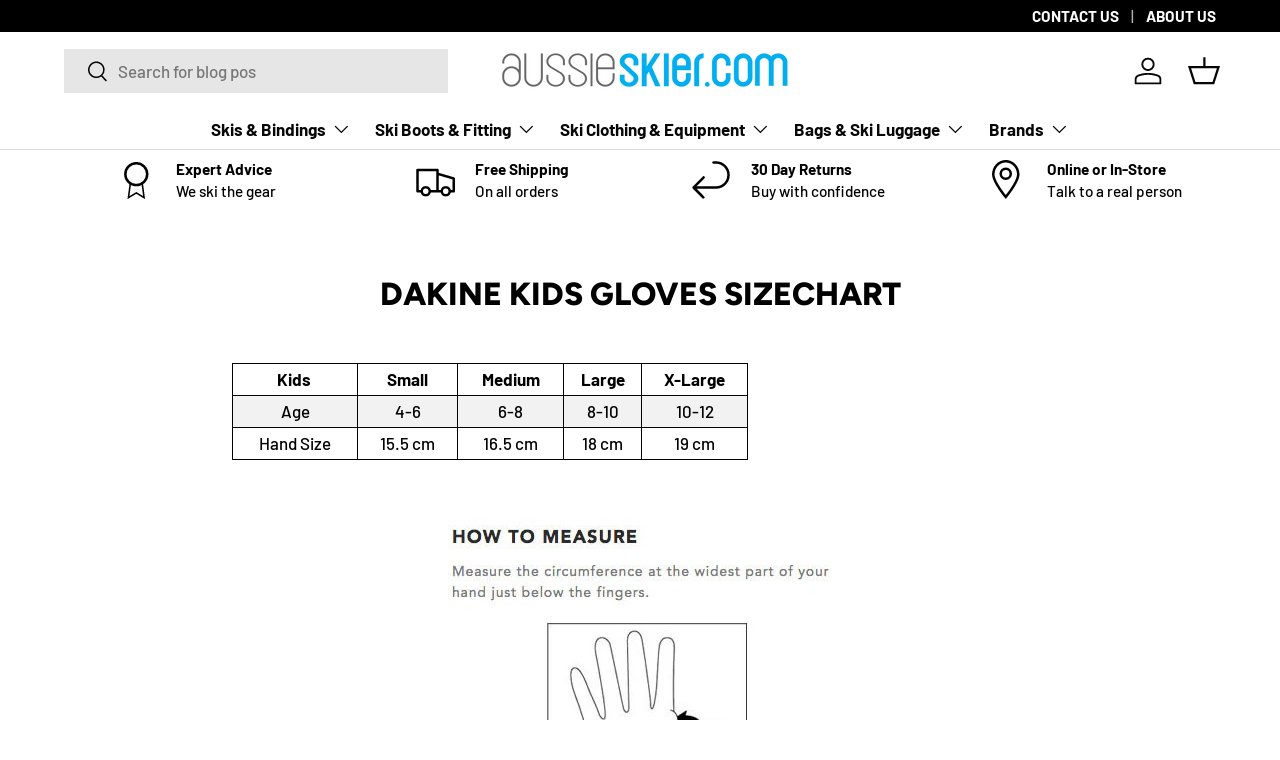

--- FILE ---
content_type: application/javascript
request_url: https://app.commslayer.com/packs/js/sdk.js
body_size: 32546
content:
/*! For license information please see sdk.js.LICENSE.txt */
!function(t){var e={};function n(r){if(e[r])return e[r].exports;var o=e[r]={i:r,l:!1,exports:{}};return t[r].call(o.exports,o,o.exports,n),o.l=!0,o.exports}n.m=t,n.c=e,n.d=function(t,e,r){n.o(t,e)||Object.defineProperty(t,e,{enumerable:!0,get:r})},n.r=function(t){"undefined"!==typeof Symbol&&Symbol.toStringTag&&Object.defineProperty(t,Symbol.toStringTag,{value:"Module"}),Object.defineProperty(t,"__esModule",{value:!0})},n.t=function(t,e){if(1&e&&(t=n(t)),8&e)return t;if(4&e&&"object"===typeof t&&t&&t.__esModule)return t;var r=Object.create(null);if(n.r(r),Object.defineProperty(r,"default",{enumerable:!0,value:t}),2&e&&"string"!=typeof t)for(var o in t)n.d(r,o,function(e){return t[e]}.bind(null,o));return r},n.n=function(t){var e=t&&t.__esModule?function(){return t.default}:function(){return t};return n.d(e,"a",e),e},n.o=function(t,e){return Object.prototype.hasOwnProperty.call(t,e)},n.p="/packs/",n(n.s=3582)}({100:function(t,e){t.exports=function(t){if(void 0==t)throw TypeError("Can't call method on "+t);return t}},105:function(t,e,n){var r=n(209),o=n(100);t.exports=function(t){return r(o(t))}},11:function(t,e,n){var r=n(53),o=n(318),i=n(402),a=n(97);for(var c in o){var u=r[c],s=u&&u.prototype;if(s&&s.forEach!==i)try{a(s,"forEach",i)}catch(f){s.forEach=i}}},112:function(t,e){function n(t){return n="function"===typeof Symbol&&"symbol"===typeof Symbol.iterator?function(t){return typeof t}:function(t){return t&&"function"===typeof Symbol&&t.constructor===Symbol&&t!==Symbol.prototype?"symbol":typeof t},n(t)}var r;r=function(){return this}();try{r=r||new Function("return this")()}catch(o){"object"===("undefined"===typeof window?"undefined":n(window))&&(r=window)}t.exports=r},113:function(t,e,n){var r=n(74),o=n(223),i=n(153),a=n(105),c=n(161),u=n(73),s=n(297),f=Object.getOwnPropertyDescriptor;e.f=r?f:function(t,e){if(t=a(t),e=c(e,!0),s)try{return f(t,e)}catch(n){}if(u(t,e))return i(!o.f.call(t,e),t[e])}},120:function(t,e,n){var r,o,i,a=n(398),c=n(53),u=n(68),s=n(97),f=n(73),l=n(235),d=n(201),h=n(181),p="Object already initialized",g=c.WeakMap;if(a){var v=l.state||(l.state=new g),w=v.get,b=v.has,y=v.set;r=function(t,e){if(b.call(v,t))throw new TypeError(p);return e.facade=t,y.call(v,t,e),e},o=function(t){return w.call(v,t)||{}},i=function(t){return b.call(v,t)}}else{var m=d("state");h[m]=!0,r=function(t,e){if(f(t,m))throw new TypeError(p);return e.facade=t,s(t,m,e),e},o=function(t){return f(t,m)?t[m]:{}},i=function(t){return f(t,m)}}t.exports={set:r,get:o,has:i,enforce:function(t){return i(t)?o(t):r(t,{})},getterFor:function(t){return function(e){var n;if(!u(e)||(n=o(e)).type!==t)throw TypeError("Incompatible receiver, "+t+" required");return n}}}},126:function(t,e,n){var r=n(315),o=n(53),i=function(t){return"function"==typeof t?t:void 0};t.exports=function(t,e){return arguments.length<2?i(r[t])||i(o[t]):r[t]&&r[t][e]||o[t]&&o[t][e]}},127:function(t,e){var n={}.toString;t.exports=function(t){return n.call(t).slice(8,-1)}},13:function(t,e,n){var r=n(51),o=n(56),i=n(105),a=n(113).f,c=n(74),u=o((function(){a(1)}));r({target:"Object",stat:!0,forced:!c||u,sham:!c},{getOwnPropertyDescriptor:function(t,e){return a(i(t),e)}})},135:function(t,e){t.exports=!1},136:function(t,e,n){var r,o;function i(t){return i="function"===typeof Symbol&&"symbol"===typeof Symbol.iterator?function(t){return typeof t}:function(t){return t&&"function"===typeof Symbol&&t.constructor===Symbol&&t!==Symbol.prototype?"symbol":typeof t},i(t)}!function(a){var c;if(void 0===(o="function"===typeof(r=a)?r.call(e,n,e,t):r)||(t.exports=o),c=!0,"object"===i(e)&&(t.exports=a(),c=!0),!c){var u=window.Cookies,s=window.Cookies=a();s.noConflict=function(){return window.Cookies=u,s}}}((function(){function t(){for(var t=0,e={};t<arguments.length;t++){var n=arguments[t];for(var r in n)e[r]=n[r]}return e}function e(t){return t.replace(/(%[0-9A-Z]{2})+/g,decodeURIComponent)}return function n(r){function o(){}function i(e,n,i){if("undefined"!==typeof document){"number"===typeof(i=t({path:"/"},o.defaults,i)).expires&&(i.expires=new Date(1*new Date+864e5*i.expires)),i.expires=i.expires?i.expires.toUTCString():"";try{var a=JSON.stringify(n);/^[\{\[]/.test(a)&&(n=a)}catch(s){}n=r.write?r.write(n,e):encodeURIComponent(String(n)).replace(/%(23|24|26|2B|3A|3C|3E|3D|2F|3F|40|5B|5D|5E|60|7B|7D|7C)/g,decodeURIComponent),e=encodeURIComponent(String(e)).replace(/%(23|24|26|2B|5E|60|7C)/g,decodeURIComponent).replace(/[\(\)]/g,escape);var c="";for(var u in i)i[u]&&(c+="; "+u,!0!==i[u]&&(c+="="+i[u].split(";")[0]));return document.cookie=e+"="+n+c}}function a(t,n){if("undefined"!==typeof document){for(var o={},i=document.cookie?document.cookie.split("; "):[],a=0;a<i.length;a++){var c=i[a].split("="),u=c.slice(1).join("=");n||'"'!==u.charAt(0)||(u=u.slice(1,-1));try{var s=e(c[0]);if(u=(r.read||r)(u,s)||e(u),n)try{u=JSON.parse(u)}catch(f){}if(o[s]=u,t===s)break}catch(f){}}return t?o[t]:o}}return o.set=i,o.get=function(t){return a(t,!1)},o.getJSON=function(t){return a(t,!0)},o.remove=function(e,n){i(e,"",t(n,{expires:-1}))},o.defaults={},o.withConverter=n,o}((function(){}))}))},14:function(t,e,n){var r=n(51),o=n(74),i=n(314),a=n(105),c=n(113),u=n(171);r({target:"Object",stat:!0,sham:!o},{getOwnPropertyDescriptors:function(t){for(var e,n,r=a(t),o=c.f,s=i(r),f={},l=0;s.length>l;)void 0!==(n=o(r,e=s[l++]))&&u(f,e,n);return f}})},144:function(t,e){var n=Math.ceil,r=Math.floor;t.exports=function(t){return isNaN(t=+t)?0:(t>0?r:n)(t)}},146:function(t,e,n){var r=n(147),o=n(209),i=n(96),a=n(81),c=n(224),u=[].push,s=function(t){var e=1==t,n=2==t,s=3==t,f=4==t,l=6==t,d=7==t,h=5==t||l;return function(p,g,v,w){for(var b,y,m=i(p),x=o(m),S=r(g,v,3),E=a(x.length),O=0,A=w||c,T=e?A(p,E):n||d?A(p,0):void 0;E>O;O++)if((h||O in x)&&(y=S(b=x[O],O,m),t))if(e)T[O]=y;else if(y)switch(t){case 3:return!0;case 5:return b;case 6:return O;case 2:u.call(T,b)}else switch(t){case 4:return!1;case 7:u.call(T,b)}return l?-1:s||f?f:T}};t.exports={forEach:s(0),map:s(1),filter:s(2),some:s(3),every:s(4),find:s(5),findIndex:s(6),filterOut:s(7)}},147:function(t,e,n){var r=n(158);t.exports=function(t,e,n){if(r(t),void 0===e)return t;switch(n){case 0:return function(){return t.call(e)};case 1:return function(n){return t.call(e,n)};case 2:return function(n,r){return t.call(e,n,r)};case 3:return function(n,r,o){return t.call(e,n,r,o)}}return function(){return t.apply(e,arguments)}}},148:function(t,e,n){var r=n(79).f,o=n(73),i=n(58)("toStringTag");t.exports=function(t,e,n){t&&!o(t=n?t:t.prototype,i)&&r(t,i,{configurable:!0,value:e})}},153:function(t,e){t.exports=function(t,e){return{enumerable:!(1&t),configurable:!(2&t),writable:!(4&t),value:e}}},158:function(t,e){t.exports=function(t){if("function"!=typeof t)throw TypeError(String(t)+" is not a function");return t}},159:function(t,e,n){var r,o=n(67),i=n(317),a=n(237),c=n(181),u=n(299),s=n(232),f=n(201),l=f("IE_PROTO"),d=function(){},h=function(t){return"<script>"+t+"</"+"script>"},p=function(){try{r=document.domain&&new ActiveXObject("htmlfile")}catch(o){}var t,e;p=r?function(t){t.write(h("")),t.close();var e=t.parentWindow.Object;return t=null,e}(r):((e=s("iframe")).style.display="none",u.appendChild(e),e.src=String("javascript:"),(t=e.contentWindow.document).open(),t.write(h("document.F=Object")),t.close(),t.F);for(var n=a.length;n--;)delete p.prototype[a[n]];return p()};c[l]=!0,t.exports=Object.create||function(t,e){var n;return null!==t?(d.prototype=o(t),n=new d,d.prototype=null,n[l]=t):n=p(),void 0===e?n:i(n,e)}},161:function(t,e,n){var r=n(68);t.exports=function(t,e){if(!r(t))return t;var n,o;if(e&&"function"==typeof(n=t.toString)&&!r(o=n.call(t)))return o;if("function"==typeof(n=t.valueOf)&&!r(o=n.call(t)))return o;if(!e&&"function"==typeof(n=t.toString)&&!r(o=n.call(t)))return o;throw TypeError("Can't convert object to primitive value")}},169:function(t,e,n){var r=n(298),o=n(237).concat("length","prototype");e.f=Object.getOwnPropertyNames||function(t){return r(t,o)}},17:function(t,e,n){var r=n(74),o=n(79).f,i=Function.prototype,a=i.toString,c=/^\s*function ([^ (]*)/,u="name";r&&!(u in i)&&o(i,u,{configurable:!0,get:function(){try{return a.call(this).match(c)[1]}catch(t){return""}}})},170:function(t,e){t.exports={}},171:function(t,e,n){"use strict";var r=n(161),o=n(79),i=n(153);t.exports=function(t,e,n){var a=r(e);a in t?o.f(t,a,i(0,n)):t[a]=n}},18:function(t,e,n){"use strict";var r,o,i,a,c=n(51),u=n(135),s=n(53),f=n(126),l=n(384),d=n(88),h=n(265),p=n(148),g=n(289),v=n(68),w=n(158),b=n(192),y=n(234),m=n(266),x=n(282),S=n(264),E=n(302).set,O=n(403),A=n(385),T=n(405),j=n(304),L=n(406),C=n(120),_=n(188),k=n(58),R=n(189),P=n(190),I=k("species"),U="Promise",N=C.get,M=C.set,F=C.getterFor(U),B=l,$=s.TypeError,D=s.document,q=s.process,H=f("fetch"),G=j.f,V=G,z=!!(D&&D.createEvent&&s.dispatchEvent),W="function"==typeof PromiseRejectionEvent,Y="unhandledrejection",Z=_(U,(function(){if(!(y(B)!==String(B))){if(66===P)return!0;if(!R&&!W)return!0}if(u&&!B.prototype.finally)return!0;if(P>=51&&/native code/.test(B))return!1;var t=B.resolve(1),e=function(t){t((function(){}),(function(){}))};return(t.constructor={})[I]=e,!(t.then((function(){}))instanceof e)})),J=Z||!x((function(t){B.all(t).catch((function(){}))})),K=function(t){var e;return!(!v(t)||"function"!=typeof(e=t.then))&&e},X=function(t,e){if(!t.notified){t.notified=!0;var n=t.reactions;O((function(){for(var r=t.value,o=1==t.state,i=0;n.length>i;){var a,c,u,s=n[i++],f=o?s.ok:s.fail,l=s.resolve,d=s.reject,h=s.domain;try{f?(o||(2===t.rejection&&nt(t),t.rejection=1),!0===f?a=r:(h&&h.enter(),a=f(r),h&&(h.exit(),u=!0)),a===s.promise?d($("Promise-chain cycle")):(c=K(a))?c.call(a,l,d):l(a)):d(r)}catch(p){h&&!u&&h.exit(),d(p)}}t.reactions=[],t.notified=!1,e&&!t.rejection&&tt(t)}))}},Q=function(t,e,n){var r,o;z?((r=D.createEvent("Event")).promise=e,r.reason=n,r.initEvent(t,!1,!0),s.dispatchEvent(r)):r={promise:e,reason:n},!W&&(o=s["on"+t])?o(r):t===Y&&T("Unhandled promise rejection",n)},tt=function(t){E.call(s,(function(){var e,n=t.facade,r=t.value;if(et(t)&&(e=L((function(){R?q.emit("unhandledRejection",r,n):Q(Y,n,r)})),t.rejection=R||et(t)?2:1,e.error))throw e.value}))},et=function(t){return 1!==t.rejection&&!t.parent},nt=function(t){E.call(s,(function(){var e=t.facade;R?q.emit("rejectionHandled",e):Q("rejectionhandled",e,t.value)}))},rt=function(t,e,n){return function(r){t(e,r,n)}},ot=function(t,e,n){t.done||(t.done=!0,n&&(t=n),t.value=e,t.state=2,X(t,!0))},it=function(t,e,n){if(!t.done){t.done=!0,n&&(t=n);try{if(t.facade===e)throw $("Promise can't be resolved itself");var r=K(e);r?O((function(){var n={done:!1};try{r.call(e,rt(it,n,t),rt(ot,n,t))}catch(o){ot(n,o,t)}})):(t.value=e,t.state=1,X(t,!1))}catch(o){ot({done:!1},o,t)}}};Z&&(B=function(t){b(this,B,U),w(t),r.call(this);var e=N(this);try{t(rt(it,e),rt(ot,e))}catch(n){ot(e,n)}},(r=function(t){M(this,{type:U,done:!1,notified:!1,parent:!1,reactions:[],rejection:!1,state:0,value:void 0})}).prototype=h(B.prototype,{then:function(t,e){var n=F(this),r=G(S(this,B));return r.ok="function"!=typeof t||t,r.fail="function"==typeof e&&e,r.domain=R?q.domain:void 0,n.parent=!0,n.reactions.push(r),0!=n.state&&X(n,!1),r.promise},catch:function(t){return this.then(void 0,t)}}),o=function(){var t=new r,e=N(t);this.promise=t,this.resolve=rt(it,e),this.reject=rt(ot,e)},j.f=G=function(t){return t===B||t===i?new o(t):V(t)},u||"function"!=typeof l||(a=l.prototype.then,d(l.prototype,"then",(function(t,e){var n=this;return new B((function(t,e){a.call(n,t,e)})).then(t,e)}),{unsafe:!0}),"function"==typeof H&&c({global:!0,enumerable:!0,forced:!0},{fetch:function(t){return A(B,H.apply(s,arguments))}}))),c({global:!0,wrap:!0,forced:Z},{Promise:B}),p(B,U,!1,!0),g(U),i=f(U),c({target:U,stat:!0,forced:Z},{reject:function(t){var e=G(this);return e.reject.call(void 0,t),e.promise}}),c({target:U,stat:!0,forced:u||Z},{resolve:function(t){return A(u&&this===i?B:this,t)}}),c({target:U,stat:!0,forced:J},{all:function(t){var e=this,n=G(e),r=n.resolve,o=n.reject,i=L((function(){var n=w(e.resolve),i=[],a=0,c=1;m(t,(function(t){var u=a++,s=!1;i.push(void 0),c++,n.call(e,t).then((function(t){s||(s=!0,i[u]=t,--c||r(i))}),o)})),--c||r(i)}));return i.error&&o(i.value),n.promise},race:function(t){var e=this,n=G(e),r=n.reject,o=L((function(){var o=w(e.resolve);m(t,(function(t){o.call(e,t).then(n.resolve,r)}))}));return o.error&&r(o.value),n.promise}})},181:function(t,e){t.exports={}},184:function(t,e,n){var r=n(127);t.exports=Array.isArray||function(t){return"Array"==r(t)}},185:function(t,e,n){n(51)({target:"Number",stat:!0},{isNaN:function(t){return t!=t}})},188:function(t,e,n){var r=n(56),o=/#|\.prototype\./,i=function(t,e){var n=c[a(t)];return n==s||n!=u&&("function"==typeof e?r(e):!!e)},a=i.normalize=function(t){return String(t).replace(o,".").toLowerCase()},c=i.data={},u=i.NATIVE="N",s=i.POLYFILL="P";t.exports=i},189:function(t,e,n){var r=n(127),o=n(53);t.exports="process"==r(o.process)},190:function(t,e,n){var r,o,i=n(53),a=n(238),c=i.process,u=c&&c.versions,s=u&&u.v8;s?o=(r=s.split("."))[0]+r[1]:a&&(!(r=a.match(/Edge\/(\d+)/))||r[1]>=74)&&(r=a.match(/Chrome\/(\d+)/))&&(o=r[1]),t.exports=o&&+o},191:function(t,e,n){var r=n(298),o=n(237);t.exports=Object.keys||function(t){return r(t,o)}},192:function(t,e){t.exports=function(t,e,n){if(!(t instanceof e))throw TypeError("Incorrect "+(n?n+" ":"")+"invocation");return t}},198:function(t,e,n){var r=n(135),o=n(235);(t.exports=function(t,e){return o[t]||(o[t]=void 0!==e?e:{})})("versions",[]).push({version:"3.11.0",mode:r?"pure":"global",copyright:"\xa9 2021 Denis Pushkarev (zloirock.ru)"})},199:function(t,e,n){var r=n(56),o=n(58),i=n(190),a=o("species");t.exports=function(t){return i>=51||!r((function(){var e=[];return(e.constructor={})[a]=function(){return{foo:1}},1!==e[t](Boolean).foo}))}},20:function(t,e,n){var r=function(t){"use strict";var e,n=Object.prototype,r=n.hasOwnProperty,o=Object.defineProperty||function(t,e,n){t[e]=n.value},i="function"===typeof Symbol?Symbol:{},a=i.iterator||"@@iterator",c=i.asyncIterator||"@@asyncIterator",u=i.toStringTag||"@@toStringTag";function s(t,e,n){return Object.defineProperty(t,e,{value:n,enumerable:!0,configurable:!0,writable:!0}),t[e]}try{s({},"")}catch(R){s=function(t,e,n){return t[e]=n}}function f(t,e,n,r){var i=e&&e.prototype instanceof v?e:v,a=Object.create(i.prototype),c=new C(r||[]);return o(a,"_invoke",{value:A(t,n,c)}),a}function l(t,e,n){try{return{type:"normal",arg:t.call(e,n)}}catch(R){return{type:"throw",arg:R}}}t.wrap=f;var d="suspendedStart",h="executing",p="completed",g={};function v(){}function w(){}function b(){}var y={};s(y,a,(function(){return this}));var m=Object.getPrototypeOf,x=m&&m(m(_([])));x&&x!==n&&r.call(x,a)&&(y=x);var S=b.prototype=v.prototype=Object.create(y);function E(t){["next","throw","return"].forEach((function(e){s(t,e,(function(t){return this._invoke(e,t)}))}))}function O(t,e){function n(o,i,a,c){var u=l(t[o],t,i);if("throw"!==u.type){var s=u.arg,f=s.value;return f&&"object"===typeof f&&r.call(f,"__await")?e.resolve(f.__await).then((function(t){n("next",t,a,c)}),(function(t){n("throw",t,a,c)})):e.resolve(f).then((function(t){s.value=t,a(s)}),(function(t){return n("throw",t,a,c)}))}c(u.arg)}var i;o(this,"_invoke",{value:function(t,r){function o(){return new e((function(e,o){n(t,r,e,o)}))}return i=i?i.then(o,o):o()}})}function A(t,e,n){var r=d;return function(o,i){if(r===h)throw new Error("Generator is already running");if(r===p){if("throw"===o)throw i;return k()}for(n.method=o,n.arg=i;;){var a=n.delegate;if(a){var c=T(a,n);if(c){if(c===g)continue;return c}}if("next"===n.method)n.sent=n._sent=n.arg;else if("throw"===n.method){if(r===d)throw r=p,n.arg;n.dispatchException(n.arg)}else"return"===n.method&&n.abrupt("return",n.arg);r=h;var u=l(t,e,n);if("normal"===u.type){if(r=n.done?p:"suspendedYield",u.arg===g)continue;return{value:u.arg,done:n.done}}"throw"===u.type&&(r=p,n.method="throw",n.arg=u.arg)}}}function T(t,n){var r=n.method,o=t.iterator[r];if(o===e)return n.delegate=null,"throw"===r&&t.iterator.return&&(n.method="return",n.arg=e,T(t,n),"throw"===n.method)||"return"!==r&&(n.method="throw",n.arg=new TypeError("The iterator does not provide a '"+r+"' method")),g;var i=l(o,t.iterator,n.arg);if("throw"===i.type)return n.method="throw",n.arg=i.arg,n.delegate=null,g;var a=i.arg;return a?a.done?(n[t.resultName]=a.value,n.next=t.nextLoc,"return"!==n.method&&(n.method="next",n.arg=e),n.delegate=null,g):a:(n.method="throw",n.arg=new TypeError("iterator result is not an object"),n.delegate=null,g)}function j(t){var e={tryLoc:t[0]};1 in t&&(e.catchLoc=t[1]),2 in t&&(e.finallyLoc=t[2],e.afterLoc=t[3]),this.tryEntries.push(e)}function L(t){var e=t.completion||{};e.type="normal",delete e.arg,t.completion=e}function C(t){this.tryEntries=[{tryLoc:"root"}],t.forEach(j,this),this.reset(!0)}function _(t){if(t){var n=t[a];if(n)return n.call(t);if("function"===typeof t.next)return t;if(!isNaN(t.length)){var o=-1,i=function n(){for(;++o<t.length;)if(r.call(t,o))return n.value=t[o],n.done=!1,n;return n.value=e,n.done=!0,n};return i.next=i}}return{next:k}}function k(){return{value:e,done:!0}}return w.prototype=b,o(S,"constructor",{value:b,configurable:!0}),o(b,"constructor",{value:w,configurable:!0}),w.displayName=s(b,u,"GeneratorFunction"),t.isGeneratorFunction=function(t){var e="function"===typeof t&&t.constructor;return!!e&&(e===w||"GeneratorFunction"===(e.displayName||e.name))},t.mark=function(t){return Object.setPrototypeOf?Object.setPrototypeOf(t,b):(t.__proto__=b,s(t,u,"GeneratorFunction")),t.prototype=Object.create(S),t},t.awrap=function(t){return{__await:t}},E(O.prototype),s(O.prototype,c,(function(){return this})),t.AsyncIterator=O,t.async=function(e,n,r,o,i){void 0===i&&(i=Promise);var a=new O(f(e,n,r,o),i);return t.isGeneratorFunction(n)?a:a.next().then((function(t){return t.done?t.value:a.next()}))},E(S),s(S,u,"Generator"),s(S,a,(function(){return this})),s(S,"toString",(function(){return"[object Generator]"})),t.keys=function(t){var e=Object(t),n=[];for(var r in e)n.push(r);return n.reverse(),function t(){for(;n.length;){var r=n.pop();if(r in e)return t.value=r,t.done=!1,t}return t.done=!0,t}},t.values=_,C.prototype={constructor:C,reset:function(t){if(this.prev=0,this.next=0,this.sent=this._sent=e,this.done=!1,this.delegate=null,this.method="next",this.arg=e,this.tryEntries.forEach(L),!t)for(var n in this)"t"===n.charAt(0)&&r.call(this,n)&&!isNaN(+n.slice(1))&&(this[n]=e)},stop:function(){this.done=!0;var t=this.tryEntries[0].completion;if("throw"===t.type)throw t.arg;return this.rval},dispatchException:function(t){if(this.done)throw t;var n=this;function o(r,o){return c.type="throw",c.arg=t,n.next=r,o&&(n.method="next",n.arg=e),!!o}for(var i=this.tryEntries.length-1;i>=0;--i){var a=this.tryEntries[i],c=a.completion;if("root"===a.tryLoc)return o("end");if(a.tryLoc<=this.prev){var u=r.call(a,"catchLoc"),s=r.call(a,"finallyLoc");if(u&&s){if(this.prev<a.catchLoc)return o(a.catchLoc,!0);if(this.prev<a.finallyLoc)return o(a.finallyLoc)}else if(u){if(this.prev<a.catchLoc)return o(a.catchLoc,!0)}else{if(!s)throw new Error("try statement without catch or finally");if(this.prev<a.finallyLoc)return o(a.finallyLoc)}}}},abrupt:function(t,e){for(var n=this.tryEntries.length-1;n>=0;--n){var o=this.tryEntries[n];if(o.tryLoc<=this.prev&&r.call(o,"finallyLoc")&&this.prev<o.finallyLoc){var i=o;break}}i&&("break"===t||"continue"===t)&&i.tryLoc<=e&&e<=i.finallyLoc&&(i=null);var a=i?i.completion:{};return a.type=t,a.arg=e,i?(this.method="next",this.next=i.finallyLoc,g):this.complete(a)},complete:function(t,e){if("throw"===t.type)throw t.arg;return"break"===t.type||"continue"===t.type?this.next=t.arg:"return"===t.type?(this.rval=this.arg=t.arg,this.method="return",this.next="end"):"normal"===t.type&&e&&(this.next=e),g},finish:function(t){for(var e=this.tryEntries.length-1;e>=0;--e){var n=this.tryEntries[e];if(n.finallyLoc===t)return this.complete(n.completion,n.afterLoc),L(n),g}},catch:function(t){for(var e=this.tryEntries.length-1;e>=0;--e){var n=this.tryEntries[e];if(n.tryLoc===t){var r=n.completion;if("throw"===r.type){var o=r.arg;L(n)}return o}}throw new Error("illegal catch attempt")},delegateYield:function(t,n,r){return this.delegate={iterator:_(t),resultName:n,nextLoc:r},"next"===this.method&&(this.arg=e),g}},t}(t.exports);try{regeneratorRuntime=r}catch(o){"object"===typeof globalThis?globalThis.regeneratorRuntime=r:Function("r","regeneratorRuntime = r")(r)}},201:function(t,e,n){var r=n(198),o=n(210),i=r("keys");t.exports=function(t){return i[t]||(i[t]=o(t))}},202:function(t,e,n){var r=n(226),o=n(170),i=n(58)("iterator");t.exports=function(t){if(void 0!=t)return t[i]||t["@@iterator"]||o[r(t)]}},209:function(t,e,n){var r=n(56),o=n(127),i="".split;t.exports=r((function(){return!Object("z").propertyIsEnumerable(0)}))?function(t){return"String"==o(t)?i.call(t,""):Object(t)}:Object},210:function(t,e){var n=0,r=Math.random();t.exports=function(t){return"Symbol("+String(void 0===t?"":t)+")_"+(++n+r).toString(36)}},2119:function(t,e,n){"use strict";n.d(e,"a",(function(){return r}));var r="SET_USER_ERROR"},2120:function(t,e,n){"use strict";n.d(e,"a",(function(){return o}));var r=n(368),o=function(t,e,n,o){try{var i=Object(r.a)({origin:t,websiteToken:e,locale:n,conversationCookie:o});window.open(i,"webwidget_session_".concat(e),"resizable=off,width=400,height=600").focus()}catch(a){console.log(a)}}},2121:function(t,e,n){"use strict";n.d(e,"a",(function(){return c}));var r=n(46),o=n(377),i=n(26),a=36e5;function c(t,e){Object(i.a)(2,arguments);var n=Object(r.a)(e);return Object(o.a)(t,n*a)}},2122:function(t,e,n){"use strict";n.d(e,"a",(function(){return r}));var r="sdk-set-bubble-visibility"},22:function(t,e,n){"use strict";var r=n(105),o=n(225),i=n(170),a=n(120),c=n(300),u="Array Iterator",s=a.set,f=a.getterFor(u);t.exports=c(Array,"Array",(function(t,e){s(this,{type:u,target:r(t),index:0,kind:e})}),(function(){var t=f(this),e=t.target,n=t.kind,r=t.index++;return!e||r>=e.length?(t.target=void 0,{value:void 0,done:!0}):"keys"==n?{value:r,done:!1}:"values"==n?{value:e[r],done:!1}:{value:[r,e[r]],done:!1}}),"values"),i.Arguments=i.Array,o("keys"),o("values"),o("entries")},223:function(t,e,n){"use strict";var r={}.propertyIsEnumerable,o=Object.getOwnPropertyDescriptor,i=o&&!r.call({1:2},1);e.f=i?function(t){var e=o(this,t);return!!e&&e.enumerable}:r},224:function(t,e,n){var r=n(68),o=n(184),i=n(58)("species");t.exports=function(t,e){var n;return o(t)&&("function"!=typeof(n=t.constructor)||n!==Array&&!o(n.prototype)?r(n)&&null===(n=n[i])&&(n=void 0):n=void 0),new(void 0===n?Array:n)(0===e?0:e)}},225:function(t,e,n){var r=n(58),o=n(159),i=n(79),a=r("unscopables"),c=Array.prototype;void 0==c[a]&&i.f(c,a,{configurable:!0,value:o(null)}),t.exports=function(t){c[a][t]=!0}},226:function(t,e,n){var r=n(239),o=n(127),i=n(58)("toStringTag"),a="Arguments"==o(function(){return arguments}());t.exports=r?o:function(t){var e,n,r;return void 0===t?"Undefined":null===t?"Null":"string"==typeof(n=function(t,e){try{return t[e]}catch(n){}}(e=Object(t),i))?n:a?o(e):"Object"==(r=o(e))&&"function"==typeof e.callee?"Arguments":r}},23:function(t,e,n){var r=n(53),o=n(318),i=n(22),a=n(97),c=n(58),u=c("iterator"),s=c("toStringTag"),f=i.values;for(var l in o){var d=r[l],h=d&&d.prototype;if(h){if(h[u]!==f)try{a(h,u,f)}catch(g){h[u]=f}if(h[s]||a(h,s,l),o[l])for(var p in i)if(h[p]!==i[p])try{a(h,p,i[p])}catch(g){h[p]=i[p]}}}},232:function(t,e,n){var r=n(53),o=n(68),i=r.document,a=o(i)&&o(i.createElement);t.exports=function(t){return a?i.createElement(t):{}}},233:function(t,e,n){var r=n(53),o=n(97);t.exports=function(t,e){try{o(r,t,e)}catch(n){r[t]=e}return e}},234:function(t,e,n){var r=n(235),o=Function.toString;"function"!=typeof r.inspectSource&&(r.inspectSource=function(t){return o.call(t)}),t.exports=r.inspectSource},235:function(t,e,n){var r=n(53),o=n(233),i="__core-js_shared__",a=r[i]||o(i,{});t.exports=a},236:function(t,e,n){var r=n(144),o=Math.max,i=Math.min;t.exports=function(t,e){var n=r(t);return n<0?o(n+e,0):i(n,e)}},237:function(t,e){t.exports=["constructor","hasOwnProperty","isPrototypeOf","propertyIsEnumerable","toLocaleString","toString","valueOf"]},238:function(t,e,n){var r=n(126);t.exports=r("navigator","userAgent")||""},239:function(t,e,n){var r={};r[n(58)("toStringTag")]="z",t.exports="[object z]"===String(r)},24:function(t,e,n){"use strict";var r=n(255).charAt,o=n(120),i=n(300),a="String Iterator",c=o.set,u=o.getterFor(a);i(String,"String",(function(t){c(this,{type:a,string:String(t),index:0})}),(function(){var t,e=u(this),n=e.string,o=e.index;return o>=n.length?{value:void 0,done:!0}:(t=r(n,o),e.index+=t.length,{value:t,done:!1})}))},240:function(t,e,n){var r=n(100),o="["+n(257)+"]",i=RegExp("^"+o+o+"*"),a=RegExp(o+o+"*$"),c=function(t){return function(e){var n=String(r(e));return 1&t&&(n=n.replace(i,"")),2&t&&(n=n.replace(a,"")),n}};t.exports={start:c(1),end:c(2),trim:c(3)}},247:function(t,e,n){var r=n(189),o=n(190),i=n(56);t.exports=!!Object.getOwnPropertySymbols&&!i((function(){return!Symbol.sham&&(r?38===o:o>37&&o<41)}))},252:function(t,e){e.f=Object.getOwnPropertySymbols},253:function(t,e,n){"use strict";var r,o,i=n(279),a=n(287),c=n(198),u=RegExp.prototype.exec,s=c("native-string-replace",String.prototype.replace),f=u,l=(r=/a/,o=/b*/g,u.call(r,"a"),u.call(o,"a"),0!==r.lastIndex||0!==o.lastIndex),d=a.UNSUPPORTED_Y||a.BROKEN_CARET,h=void 0!==/()??/.exec("")[1];(l||h||d)&&(f=function(t){var e,n,r,o,a=this,c=d&&a.sticky,f=i.call(a),p=a.source,g=0,v=t;return c&&(-1===(f=f.replace("y","")).indexOf("g")&&(f+="g"),v=String(t).slice(a.lastIndex),a.lastIndex>0&&(!a.multiline||a.multiline&&"\n"!==t[a.lastIndex-1])&&(p="(?: "+p+")",v=" "+v,g++),n=new RegExp("^(?:"+p+")",f)),h&&(n=new RegExp("^"+p+"$(?!\\s)",f)),l&&(e=a.lastIndex),r=u.call(c?n:a,v),c?r?(r.input=r.input.slice(g),r[0]=r[0].slice(g),r.index=a.lastIndex,a.lastIndex+=r[0].length):a.lastIndex=0:l&&r&&(a.lastIndex=a.global?r.index+r[0].length:e),h&&r&&r.length>1&&s.call(r[0],n,(function(){for(o=1;o<arguments.length-2;o++)void 0===arguments[o]&&(r[o]=void 0)})),r}),t.exports=f},254:function(t,e,n){"use strict";n(38);var r=n(88),o=n(56),i=n(58),a=n(97),c=i("species"),u=!o((function(){var t=/./;return t.exec=function(){var t=[];return t.groups={a:"7"},t},"7"!=="".replace(t,"$<a>")})),s="$0"==="a".replace(/./,"$0"),f=i("replace"),l=!!/./[f]&&""===/./[f]("a","$0"),d=!o((function(){var t=/(?:)/,e=t.exec;t.exec=function(){return e.apply(this,arguments)};var n="ab".split(t);return 2!==n.length||"a"!==n[0]||"b"!==n[1]}));t.exports=function(t,e,n,f){var h=i(t),p=!o((function(){var e={};return e[h]=function(){return 7},7!=""[t](e)})),g=p&&!o((function(){var e=!1,n=/a/;return"split"===t&&((n={}).constructor={},n.constructor[c]=function(){return n},n.flags="",n[h]=/./[h]),n.exec=function(){return e=!0,null},n[h](""),!e}));if(!p||!g||"replace"===t&&(!u||!s||l)||"split"===t&&!d){var v=/./[h],w=n(h,""[t],(function(t,e,n,r,o){return e.exec===RegExp.prototype.exec?p&&!o?{done:!0,value:v.call(e,n,r)}:{done:!0,value:t.call(n,e,r)}:{done:!1}}),{REPLACE_KEEPS_$0:s,REGEXP_REPLACE_SUBSTITUTES_UNDEFINED_CAPTURE:l}),b=w[0],y=w[1];r(String.prototype,t,b),r(RegExp.prototype,h,2==e?function(t,e){return y.call(t,this,e)}:function(t){return y.call(t,this)})}f&&a(RegExp.prototype[h],"sham",!0)}},255:function(t,e,n){var r=n(144),o=n(100),i=function(t){return function(e,n){var i,a,c=String(o(e)),u=r(n),s=c.length;return u<0||u>=s?t?"":void 0:(i=c.charCodeAt(u))<55296||i>56319||u+1===s||(a=c.charCodeAt(u+1))<56320||a>57343?t?c.charAt(u):i:t?c.slice(u,u+2):a-56320+(i-55296<<10)+65536}};t.exports={codeAt:i(!1),charAt:i(!0)}},256:function(t,e,n){var r=n(127),o=n(253);t.exports=function(t,e){var n=t.exec;if("function"===typeof n){var i=n.call(t,e);if("object"!==typeof i)throw TypeError("RegExp exec method returned something other than an Object or null");return i}if("RegExp"!==r(t))throw TypeError("RegExp#exec called on incompatible receiver");return o.call(t,e)}},257:function(t,e){t.exports="\t\n\v\f\r \xa0\u1680\u2000\u2001\u2002\u2003\u2004\u2005\u2006\u2007\u2008\u2009\u200a\u202f\u205f\u3000\u2028\u2029\ufeff"},26:function(t,e,n){"use strict";function r(t,e){if(e.length<t)throw new TypeError(t+" argument"+(t>1?"s":"")+" required, but only "+e.length+" present")}n.d(e,"a",(function(){return r}))},264:function(t,e,n){var r=n(67),o=n(158),i=n(58)("species");t.exports=function(t,e){var n,a=r(t).constructor;return void 0===a||void 0==(n=r(a)[i])?e:o(n)}},265:function(t,e,n){var r=n(88);t.exports=function(t,e,n){for(var o in e)r(t,o,e[o],n);return t}},266:function(t,e,n){var r=n(67),o=n(301),i=n(81),a=n(147),c=n(202),u=n(319),s=function(t,e){this.stopped=t,this.result=e};t.exports=function(t,e,n){var f,l,d,h,p,g,v,w=n&&n.that,b=!(!n||!n.AS_ENTRIES),y=!(!n||!n.IS_ITERATOR),m=!(!n||!n.INTERRUPTED),x=a(e,w,1+b+m),S=function(t){return f&&u(f),new s(!0,t)},E=function(t){return b?(r(t),m?x(t[0],t[1],S):x(t[0],t[1])):m?x(t,S):x(t)};if(y)f=t;else{if("function"!=typeof(l=c(t)))throw TypeError("Target is not iterable");if(o(l)){for(d=0,h=i(t.length);h>d;d++)if((p=E(t[d]))&&p instanceof s)return p;return new s(!1)}f=l.call(t)}for(g=f.next;!(v=g.call(f)).done;){try{p=E(v.value)}catch(O){throw u(f),O}if("object"==typeof p&&p&&p instanceof s)return p}return new s(!1)}},27:function(t,e,n){"use strict";var r=n(51),o=n(74),i=n(53),a=n(73),c=n(68),u=n(79).f,s=n(332),f=i.Symbol;if(o&&"function"==typeof f&&(!("description"in f.prototype)||void 0!==f().description)){var l={},d=function(){var t=arguments.length<1||void 0===arguments[0]?void 0:String(arguments[0]),e=this instanceof d?new f(t):void 0===t?f():f(t);return""===t&&(l[e]=!0),e};s(d,f);var h=d.prototype=f.prototype;h.constructor=d;var p=h.toString,g="Symbol(test)"==String(f("test")),v=/^Symbol\((.*)\)[^)]+$/;u(h,"description",{configurable:!0,get:function(){var t=c(this)?this.valueOf():this,e=p.call(t);if(a(l,t))return"";var n=g?e.slice(7,-1):e.replace(v,"$1");return""===n?void 0:n}}),r({global:!0,forced:!0},{Symbol:d})}},277:function(t,e,n){var r=n(73),o=n(96),i=n(201),a=n(396),c=i("IE_PROTO"),u=Object.prototype;t.exports=a?Object.getPrototypeOf:function(t){return t=o(t),r(t,c)?t[c]:"function"==typeof t.constructor&&t instanceof t.constructor?t.constructor.prototype:t instanceof Object?u:null}},279:function(t,e,n){"use strict";var r=n(67);t.exports=function(){var t=r(this),e="";return t.global&&(e+="g"),t.ignoreCase&&(e+="i"),t.multiline&&(e+="m"),t.dotAll&&(e+="s"),t.unicode&&(e+="u"),t.sticky&&(e+="y"),e}},2792:function(t,e){var n={utf8:{stringToBytes:function(t){return n.bin.stringToBytes(unescape(encodeURIComponent(t)))},bytesToString:function(t){return decodeURIComponent(escape(n.bin.bytesToString(t)))}},bin:{stringToBytes:function(t){for(var e=[],n=0;n<t.length;n++)e.push(255&t.charCodeAt(n));return e},bytesToString:function(t){for(var e=[],n=0;n<t.length;n++)e.push(String.fromCharCode(t[n]));return e.join("")}}};t.exports=n},280:function(t,e,n){"use strict";var r=n(255).charAt;t.exports=function(t,e,n){return e+(n?r(t,e).length:1)}},281:function(t,e,n){var r=n(67),o=n(400);t.exports=Object.setPrototypeOf||("__proto__"in{}?function(){var t,e=!1,n={};try{(t=Object.getOwnPropertyDescriptor(Object.prototype,"__proto__").set).call(n,[]),e=n instanceof Array}catch(i){}return function(n,i){return r(n),o(i),e?t.call(n,i):n.__proto__=i,n}}():void 0)},282:function(t,e,n){var r=n(58)("iterator"),o=!1;try{var i=0,a={next:function(){return{done:!!i++}},return:function(){o=!0}};a[r]=function(){return this},Array.from(a,(function(){throw 2}))}catch(c){}t.exports=function(t,e){if(!e&&!o)return!1;var n=!1;try{var i={};i[r]=function(){return{next:function(){return{done:n=!0}}}},t(i)}catch(c){}return n}},286:function(t,e,n){var r=n(105),o=n(81),i=n(236),a=function(t){return function(e,n,a){var c,u=r(e),s=o(u.length),f=i(a,s);if(t&&n!=n){for(;s>f;)if((c=u[f++])!=c)return!0}else for(;s>f;f++)if((t||f in u)&&u[f]===n)return t||f||0;return!t&&-1}};t.exports={includes:a(!0),indexOf:a(!1)}},2868:function(t,e,n){var r,o,i,a,c;r=n(3531),o=n(2792).utf8,i=n(3532),a=n(2792).bin,(c=function t(e,n){e.constructor==String?e=n&&"binary"===n.encoding?a.stringToBytes(e):o.stringToBytes(e):i(e)?e=Array.prototype.slice.call(e,0):Array.isArray(e)||e.constructor===Uint8Array||(e=e.toString());for(var c=r.bytesToWords(e),u=8*e.length,s=1732584193,f=-271733879,l=-1732584194,d=271733878,h=0;h<c.length;h++)c[h]=16711935&(c[h]<<8|c[h]>>>24)|4278255360&(c[h]<<24|c[h]>>>8);c[u>>>5]|=128<<u%32,c[14+(u+64>>>9<<4)]=u;var p=t._ff,g=t._gg,v=t._hh,w=t._ii;for(h=0;h<c.length;h+=16){var b=s,y=f,m=l,x=d;s=p(s,f,l,d,c[h+0],7,-680876936),d=p(d,s,f,l,c[h+1],12,-389564586),l=p(l,d,s,f,c[h+2],17,606105819),f=p(f,l,d,s,c[h+3],22,-1044525330),s=p(s,f,l,d,c[h+4],7,-176418897),d=p(d,s,f,l,c[h+5],12,1200080426),l=p(l,d,s,f,c[h+6],17,-1473231341),f=p(f,l,d,s,c[h+7],22,-45705983),s=p(s,f,l,d,c[h+8],7,1770035416),d=p(d,s,f,l,c[h+9],12,-1958414417),l=p(l,d,s,f,c[h+10],17,-42063),f=p(f,l,d,s,c[h+11],22,-1990404162),s=p(s,f,l,d,c[h+12],7,1804603682),d=p(d,s,f,l,c[h+13],12,-40341101),l=p(l,d,s,f,c[h+14],17,-1502002290),s=g(s,f=p(f,l,d,s,c[h+15],22,1236535329),l,d,c[h+1],5,-165796510),d=g(d,s,f,l,c[h+6],9,-1069501632),l=g(l,d,s,f,c[h+11],14,643717713),f=g(f,l,d,s,c[h+0],20,-373897302),s=g(s,f,l,d,c[h+5],5,-701558691),d=g(d,s,f,l,c[h+10],9,38016083),l=g(l,d,s,f,c[h+15],14,-660478335),f=g(f,l,d,s,c[h+4],20,-405537848),s=g(s,f,l,d,c[h+9],5,568446438),d=g(d,s,f,l,c[h+14],9,-1019803690),l=g(l,d,s,f,c[h+3],14,-187363961),f=g(f,l,d,s,c[h+8],20,1163531501),s=g(s,f,l,d,c[h+13],5,-1444681467),d=g(d,s,f,l,c[h+2],9,-51403784),l=g(l,d,s,f,c[h+7],14,1735328473),s=v(s,f=g(f,l,d,s,c[h+12],20,-1926607734),l,d,c[h+5],4,-378558),d=v(d,s,f,l,c[h+8],11,-2022574463),l=v(l,d,s,f,c[h+11],16,1839030562),f=v(f,l,d,s,c[h+14],23,-35309556),s=v(s,f,l,d,c[h+1],4,-1530992060),d=v(d,s,f,l,c[h+4],11,1272893353),l=v(l,d,s,f,c[h+7],16,-155497632),f=v(f,l,d,s,c[h+10],23,-1094730640),s=v(s,f,l,d,c[h+13],4,681279174),d=v(d,s,f,l,c[h+0],11,-358537222),l=v(l,d,s,f,c[h+3],16,-722521979),f=v(f,l,d,s,c[h+6],23,76029189),s=v(s,f,l,d,c[h+9],4,-640364487),d=v(d,s,f,l,c[h+12],11,-421815835),l=v(l,d,s,f,c[h+15],16,530742520),s=w(s,f=v(f,l,d,s,c[h+2],23,-995338651),l,d,c[h+0],6,-198630844),d=w(d,s,f,l,c[h+7],10,1126891415),l=w(l,d,s,f,c[h+14],15,-1416354905),f=w(f,l,d,s,c[h+5],21,-57434055),s=w(s,f,l,d,c[h+12],6,1700485571),d=w(d,s,f,l,c[h+3],10,-1894986606),l=w(l,d,s,f,c[h+10],15,-1051523),f=w(f,l,d,s,c[h+1],21,-2054922799),s=w(s,f,l,d,c[h+8],6,1873313359),d=w(d,s,f,l,c[h+15],10,-30611744),l=w(l,d,s,f,c[h+6],15,-1560198380),f=w(f,l,d,s,c[h+13],21,1309151649),s=w(s,f,l,d,c[h+4],6,-145523070),d=w(d,s,f,l,c[h+11],10,-1120210379),l=w(l,d,s,f,c[h+2],15,718787259),f=w(f,l,d,s,c[h+9],21,-343485551),s=s+b>>>0,f=f+y>>>0,l=l+m>>>0,d=d+x>>>0}return r.endian([s,f,l,d])})._ff=function(t,e,n,r,o,i,a){var c=t+(e&n|~e&r)+(o>>>0)+a;return(c<<i|c>>>32-i)+e},c._gg=function(t,e,n,r,o,i,a){var c=t+(e&r|n&~r)+(o>>>0)+a;return(c<<i|c>>>32-i)+e},c._hh=function(t,e,n,r,o,i,a){var c=t+(e^n^r)+(o>>>0)+a;return(c<<i|c>>>32-i)+e},c._ii=function(t,e,n,r,o,i,a){var c=t+(n^(e|~r))+(o>>>0)+a;return(c<<i|c>>>32-i)+e},c._blocksize=16,c._digestsize=16,t.exports=function(t,e){if(void 0===t||null===t)throw new Error("Illegal argument "+t);var n=r.wordsToBytes(c(t,e));return e&&e.asBytes?n:e&&e.asString?a.bytesToString(n):r.bytesToHex(n)}},287:function(t,e,n){"use strict";var r=n(56);function o(t,e){return RegExp(t,e)}e.UNSUPPORTED_Y=r((function(){var t=o("a","y");return t.lastIndex=2,null!=t.exec("abcd")})),e.BROKEN_CARET=r((function(){var t=o("^r","gy");return t.lastIndex=2,null!=t.exec("str")}))},288:function(t,e,n){var r=n(68),o=n(281);t.exports=function(t,e,n){var i,a;return o&&"function"==typeof(i=e.constructor)&&i!==n&&r(a=i.prototype)&&a!==n.prototype&&o(t,a),t}},289:function(t,e,n){"use strict";var r=n(126),o=n(79),i=n(58),a=n(74),c=i("species");t.exports=function(t){var e=r(t),n=o.f;a&&e&&!e[c]&&n(e,c,{configurable:!0,get:function(){return this}})}},29:function(t,e,n){"use strict";var r=n(74),o=n(53),i=n(188),a=n(88),c=n(73),u=n(127),s=n(288),f=n(161),l=n(56),d=n(159),h=n(169).f,p=n(113).f,g=n(79).f,v=n(240).trim,w="Number",b=o.Number,y=b.prototype,m=u(d(y))==w,x=function(t){var e,n,r,o,i,a,c,u,s=f(t,!1);if("string"==typeof s&&s.length>2)if(43===(e=(s=v(s)).charCodeAt(0))||45===e){if(88===(n=s.charCodeAt(2))||120===n)return NaN}else if(48===e){switch(s.charCodeAt(1)){case 66:case 98:r=2,o=49;break;case 79:case 111:r=8,o=55;break;default:return+s}for(a=(i=s.slice(2)).length,c=0;c<a;c++)if((u=i.charCodeAt(c))<48||u>o)return NaN;return parseInt(i,r)}return+s};if(i(w,!b(" 0o1")||!b("0b1")||b("+0x1"))){for(var S,E=function(t){var e=arguments.length<1?0:t,n=this;return n instanceof E&&(m?l((function(){y.valueOf.call(n)})):u(n)!=w)?s(new b(x(e)),n,E):x(e)},O=r?h(b):"MAX_VALUE,MIN_VALUE,NaN,NEGATIVE_INFINITY,POSITIVE_INFINITY,EPSILON,isFinite,isInteger,isNaN,isSafeInteger,MAX_SAFE_INTEGER,MIN_SAFE_INTEGER,parseFloat,parseInt,isInteger,fromString,range".split(","),A=0;O.length>A;A++)c(b,S=O[A])&&!c(E,S)&&g(E,S,p(b,S));E.prototype=y,y.constructor=E,a(o,w,E)}},297:function(t,e,n){var r=n(74),o=n(56),i=n(232);t.exports=!r&&!o((function(){return 7!=Object.defineProperty(i("div"),"a",{get:function(){return 7}}).a}))},298:function(t,e,n){var r=n(73),o=n(105),i=n(286).indexOf,a=n(181);t.exports=function(t,e){var n,c=o(t),u=0,s=[];for(n in c)!r(a,n)&&r(c,n)&&s.push(n);for(;e.length>u;)r(c,n=e[u++])&&(~i(s,n)||s.push(n));return s}},299:function(t,e,n){var r=n(126);t.exports=r("document","documentElement")},30:function(t,e,n){"use strict";var r=n(51),o=n(56),i=n(184),a=n(68),c=n(96),u=n(81),s=n(171),f=n(224),l=n(199),d=n(58),h=n(190),p=d("isConcatSpreadable"),g=9007199254740991,v="Maximum allowed index exceeded",w=h>=51||!o((function(){var t=[];return t[p]=!1,t.concat()[0]!==t})),b=l("concat"),y=function(t){if(!a(t))return!1;var e=t[p];return void 0!==e?!!e:i(t)};r({target:"Array",proto:!0,forced:!w||!b},{concat:function(t){var e,n,r,o,i,a=c(this),l=f(a,0),d=0;for(e=-1,r=arguments.length;e<r;e++)if(y(i=-1===e?a:arguments[e])){if(d+(o=u(i.length))>g)throw TypeError(v);for(n=0;n<o;n++,d++)n in i&&s(l,d,i[n])}else{if(d>=g)throw TypeError(v);s(l,d++,i)}return l.length=d,l}})},300:function(t,e,n){"use strict";var r=n(51),o=n(348),i=n(277),a=n(281),c=n(148),u=n(97),s=n(88),f=n(58),l=n(135),d=n(170),h=n(349),p=h.IteratorPrototype,g=h.BUGGY_SAFARI_ITERATORS,v=f("iterator"),w="keys",b="values",y="entries",m=function(){return this};t.exports=function(t,e,n,f,h,x,S){o(n,e,f);var E,O,A,T=function(t){if(t===h&&k)return k;if(!g&&t in C)return C[t];switch(t){case w:case b:case y:return function(){return new n(this,t)}}return function(){return new n(this)}},j=e+" Iterator",L=!1,C=t.prototype,_=C[v]||C["@@iterator"]||h&&C[h],k=!g&&_||T(h),R="Array"==e&&C.entries||_;if(R&&(E=i(R.call(new t)),p!==Object.prototype&&E.next&&(l||i(E)===p||(a?a(E,p):"function"!=typeof E[v]&&u(E,v,m)),c(E,j,!0,!0),l&&(d[j]=m))),h==b&&_&&_.name!==b&&(L=!0,k=function(){return _.call(this)}),l&&!S||C[v]===k||u(C,v,k),d[e]=k,h)if(O={values:T(b),keys:x?k:T(w),entries:T(y)},S)for(A in O)(g||L||!(A in C))&&s(C,A,O[A]);else r({target:e,proto:!0,forced:g||L},O);return O}},301:function(t,e,n){var r=n(58),o=n(170),i=r("iterator"),a=Array.prototype;t.exports=function(t){return void 0!==t&&(o.Array===t||a[i]===t)}},302:function(t,e,n){var r,o,i,a=n(53),c=n(56),u=n(147),s=n(299),f=n(232),l=n(303),d=n(189),h=a.location,p=a.setImmediate,g=a.clearImmediate,v=a.process,w=a.MessageChannel,b=a.Dispatch,y=0,m={},x="onreadystatechange",S=function(t){if(m.hasOwnProperty(t)){var e=m[t];delete m[t],e()}},E=function(t){return function(){S(t)}},O=function(t){S(t.data)},A=function(t){a.postMessage(t+"",h.protocol+"//"+h.host)};p&&g||(p=function(t){for(var e=[],n=1;arguments.length>n;)e.push(arguments[n++]);return m[++y]=function(){("function"==typeof t?t:Function(t)).apply(void 0,e)},r(y),y},g=function(t){delete m[t]},d?r=function(t){v.nextTick(E(t))}:b&&b.now?r=function(t){b.now(E(t))}:w&&!l?(i=(o=new w).port2,o.port1.onmessage=O,r=u(i.postMessage,i,1)):a.addEventListener&&"function"==typeof postMessage&&!a.importScripts&&h&&"file:"!==h.protocol&&!c(A)?(r=A,a.addEventListener("message",O,!1)):r=x in f("script")?function(t){s.appendChild(f("script")).onreadystatechange=function(){s.removeChild(this),S(t)}}:function(t){setTimeout(E(t),0)}),t.exports={set:p,clear:g}},303:function(t,e,n){var r=n(238);t.exports=/(?:iphone|ipod|ipad).*applewebkit/i.test(r)},304:function(t,e,n){"use strict";var r=n(158),o=function(t){var e,n;this.promise=new t((function(t,r){if(void 0!==e||void 0!==n)throw TypeError("Bad Promise constructor");e=t,n=r})),this.resolve=r(e),this.reject=r(n)};t.exports.f=function(t){return new o(t)}},31:function(t,e,n){n(352)("iterator")},314:function(t,e,n){var r=n(126),o=n(169),i=n(252),a=n(67);t.exports=r("Reflect","ownKeys")||function(t){var e=o.f(a(t)),n=i.f;return n?e.concat(n(t)):e}},315:function(t,e,n){var r=n(53);t.exports=r},316:function(t,e,n){var r=n(247);t.exports=r&&!Symbol.sham&&"symbol"==typeof Symbol.iterator},317:function(t,e,n){var r=n(74),o=n(79),i=n(67),a=n(191);t.exports=r?Object.defineProperties:function(t,e){i(t);for(var n,r=a(e),c=r.length,u=0;c>u;)o.f(t,n=r[u++],e[n]);return t}},318:function(t,e){t.exports={CSSRuleList:0,CSSStyleDeclaration:0,CSSValueList:0,ClientRectList:0,DOMRectList:0,DOMStringList:0,DOMTokenList:1,DataTransferItemList:0,FileList:0,HTMLAllCollection:0,HTMLCollection:0,HTMLFormElement:0,HTMLSelectElement:0,MediaList:0,MimeTypeArray:0,NamedNodeMap:0,NodeList:1,PaintRequestList:0,Plugin:0,PluginArray:0,SVGLengthList:0,SVGNumberList:0,SVGPathSegList:0,SVGPointList:0,SVGStringList:0,SVGTransformList:0,SourceBufferList:0,StyleSheetList:0,TextTrackCueList:0,TextTrackList:0,TouchList:0}},319:function(t,e,n){var r=n(67);t.exports=function(t){var e=t.return;if(void 0!==e)return r(e.call(t)).value}},320:function(t,e,n){var r=n(321);t.exports=function(t){if(r(t))throw TypeError("The method doesn't accept regular expressions");return t}},321:function(t,e,n){var r=n(68),o=n(127),i=n(58)("match");t.exports=function(t){var e;return r(t)&&(void 0!==(e=t[i])?!!e:"RegExp"==o(t))}},322:function(t,e,n){var r=n(58)("match");t.exports=function(t){var e=/./;try{"/./"[t](e)}catch(n){try{return e[r]=!1,"/./"[t](e)}catch(o){}}return!1}},33:function(t,e,n){"use strict";var r=n(51),o=n(68),i=n(184),a=n(236),c=n(81),u=n(105),s=n(171),f=n(58),l=n(199)("slice"),d=f("species"),h=[].slice,p=Math.max;r({target:"Array",proto:!0,forced:!l},{slice:function(t,e){var n,r,f,l=u(this),g=c(l.length),v=a(t,g),w=a(void 0===e?g:e,g);if(i(l)&&("function"!=typeof(n=l.constructor)||n!==Array&&!i(n.prototype)?o(n)&&null===(n=n[d])&&(n=void 0):n=void 0,n===Array||void 0===n))return h.call(l,v,w);for(r=new(void 0===n?Array:n)(p(w-v,0)),f=0;v<w;v++,f++)v in l&&s(r,f,l[v]);return r.length=f,r}})},332:function(t,e,n){var r=n(73),o=n(314),i=n(113),a=n(79);t.exports=function(t,e){for(var n=o(e),c=a.f,u=i.f,s=0;s<n.length;s++){var f=n[s];r(t,f)||c(t,f,u(e,f))}}},333:function(t,e,n){"use strict";var r=n(56);t.exports=function(t,e){var n=[][t];return!!n&&r((function(){n.call(null,e||function(){throw 1},1)}))}},337:function(t,e,n){"use strict";n.d(e,"a",(function(){return r})),n.d(e,"b",(function(){return o})),n.d(e,"c",(function(){return i})),n.d(e,"d",(function(){return a}));var r="chatwoot:error",o="chatwoot:on-message",i="chatwoot:on-start-conversation",a="chatwoot:ready"},348:function(t,e,n){"use strict";var r=n(349).IteratorPrototype,o=n(159),i=n(153),a=n(148),c=n(170),u=function(){return this};t.exports=function(t,e,n){var s=e+" Iterator";return t.prototype=o(r,{next:i(1,n)}),a(t,s,!1,!0),c[s]=u,t}},349:function(t,e,n){"use strict";var r,o,i,a=n(56),c=n(277),u=n(97),s=n(73),f=n(58),l=n(135),d=f("iterator"),h=!1;[].keys&&("next"in(i=[].keys())?(o=c(c(i)))!==Object.prototype&&(r=o):h=!0);var p=void 0==r||a((function(){var t={};return r[d].call(t)!==t}));p&&(r={}),l&&!p||s(r,d)||u(r,d,(function(){return this})),t.exports={IteratorPrototype:r,BUGGY_SAFARI_ITERATORS:h}},35:function(t,e,n){"use strict";n.d(e,"a",(function(){return i}));var r=n(26);function o(t){return o="function"===typeof Symbol&&"symbol"===typeof Symbol.iterator?function(t){return typeof t}:function(t){return t&&"function"===typeof Symbol&&t.constructor===Symbol&&t!==Symbol.prototype?"symbol":typeof t},o(t)}function i(t){Object(r.a)(1,arguments);var e=Object.prototype.toString.call(t);return t instanceof Date||"object"===o(t)&&"[object Date]"===e?new Date(t.getTime()):"number"===typeof t||"[object Number]"===e?new Date(t):("string"!==typeof t&&"[object String]"!==e||"undefined"===typeof console||(console.warn("Starting with v2.0.0-beta.1 date-fns doesn't accept strings as date arguments. Please use `parseISO` to parse strings. See: https://git.io/fjule"),console.warn((new Error).stack)),new Date(NaN))}},350:function(t,e,n){var r=n(56),o=n(58),i=n(135),a=o("iterator");t.exports=!r((function(){var t=new URL("b?a=1&b=2&c=3","http://a"),e=t.searchParams,n="";return t.pathname="c%20d",e.forEach((function(t,r){e.delete("b"),n+=r+t})),i&&!t.toJSON||!e.sort||"http://a/c%20d?a=1&c=3"!==t.href||"3"!==e.get("c")||"a=1"!==String(new URLSearchParams("?a=1"))||!e[a]||"a"!==new URL("https://a@b").username||"b"!==new URLSearchParams(new URLSearchParams("a=b")).get("a")||"xn--e1aybc"!==new URL("http://\u0442\u0435\u0441\u0442").host||"#%D0%B1"!==new URL("http://a#\u0431").hash||"a1c3"!==n||"x"!==new URL("http://x",void 0).host}))},351:function(t,e,n){var r=n(58);e.f=r},352:function(t,e,n){var r=n(315),o=n(73),i=n(351),a=n(79).f;t.exports=function(t){var e=r.Symbol||(r.Symbol={});o(e,t)||a(e,t,{value:i.f(t)})}},3531:function(t,e){var n,r;n="ABCDEFGHIJKLMNOPQRSTUVWXYZabcdefghijklmnopqrstuvwxyz0123456789+/",r={rotl:function(t,e){return t<<e|t>>>32-e},rotr:function(t,e){return t<<32-e|t>>>e},endian:function(t){if(t.constructor==Number)return 16711935&r.rotl(t,8)|4278255360&r.rotl(t,24);for(var e=0;e<t.length;e++)t[e]=r.endian(t[e]);return t},randomBytes:function(t){for(var e=[];t>0;t--)e.push(Math.floor(256*Math.random()));return e},bytesToWords:function(t){for(var e=[],n=0,r=0;n<t.length;n++,r+=8)e[r>>>5]|=t[n]<<24-r%32;return e},wordsToBytes:function(t){for(var e=[],n=0;n<32*t.length;n+=8)e.push(t[n>>>5]>>>24-n%32&255);return e},bytesToHex:function(t){for(var e=[],n=0;n<t.length;n++)e.push((t[n]>>>4).toString(16)),e.push((15&t[n]).toString(16));return e.join("")},hexToBytes:function(t){for(var e=[],n=0;n<t.length;n+=2)e.push(parseInt(t.substr(n,2),16));return e},bytesToBase64:function(t){for(var e=[],r=0;r<t.length;r+=3)for(var o=t[r]<<16|t[r+1]<<8|t[r+2],i=0;i<4;i++)8*r+6*i<=8*t.length?e.push(n.charAt(o>>>6*(3-i)&63)):e.push("=");return e.join("")},base64ToBytes:function(t){t=t.replace(/[^A-Z0-9+\/]/gi,"");for(var e=[],r=0,o=0;r<t.length;o=++r%4)0!=o&&e.push((n.indexOf(t.charAt(r-1))&Math.pow(2,-2*o+8)-1)<<2*o|n.indexOf(t.charAt(r))>>>6-2*o);return e}},t.exports=r},3532:function(t,e){function n(t){return!!t.constructor&&"function"===typeof t.constructor.isBuffer&&t.constructor.isBuffer(t)}t.exports=function(t){return null!=t&&(n(t)||function(t){return"function"===typeof t.readFloatLE&&"function"===typeof t.slice&&n(t.slice(0,0))}(t)||!!t._isBuffer)}},3582:function(t,e,n){"use strict";n.r(e);n(38),n(55),n(9);var r=n(136),o=n.n(r),i=(n(29),n(30),n(11),n(5),n(7),n(13),n(14),n(76),n(27),n(6),n(31),n(22),n(24),n(23),n(39),n(33),n(17),n(517));function a(t){return function(t){if(Array.isArray(t))return c(t)}(t)||function(t){if("undefined"!==typeof Symbol&&null!=t[Symbol.iterator]||null!=t["@@iterator"])return Array.from(t)}(t)||function(t,e){if(!t)return;if("string"===typeof t)return c(t,e);var n=Object.prototype.toString.call(t).slice(8,-1);"Object"===n&&t.constructor&&(n=t.constructor.name);if("Map"===n||"Set"===n)return Array.from(t);if("Arguments"===n||/^(?:Ui|I)nt(?:8|16|32)(?:Clamped)?Array$/.test(n))return c(t,e)}(t)||function(){throw new TypeError("Invalid attempt to spread non-iterable instance.\nIn order to be iterable, non-array objects must have a [Symbol.iterator]() method.")}()}function c(t,e){(null==e||e>t.length)&&(e=t.length);for(var n=0,r=new Array(e);n<e;n++)r[n]=t[n];return r}var u=function(t,e){var n;(n=t.classList).add.apply(n,a(e.split(" ")))},s=function(t,e){t.classList.toggle(e)},f=function(t,e){var n;(n=t.classList).remove.apply(n,a(e.split(" ")))},l=function(t){var e=t.referrerURL,n=t.referrerHost;W.events.onLocationChange({referrerURL:e,referrerHost:n})},d=(n(20),n(185),n(90),n(71),n(18),n(40),n(45),["standard","expanded_bubble"]),h=["standard","flat"],p=["light","auto","dark"],g=function(t){return d.includes(t)?t:d[0]},v=function(t){return g(t)===d[1]},w=function(t){return"flat"===t},b=function(t){return p.includes(t)?t:p[0]};function y(t,e,n,r,o,i,a){try{var c=t[i](a),u=c.value}catch(s){return void n(s)}c.done?e(u):Promise.resolve(u).then(r,o)}var m=document.getElementsByTagName("body")[0],x=document.createElement("div"),S=document.createElement("div"),E=document.createElement("button"),O=document.createElement("span"),A=function(t){if(void 0===t||null===t)return"20";var e=parseInt(t,10);return Number.isNaN(e)||e<0?"20":Math.min(e,1e3).toString()},T=function(t){var e=t.cloneNode(!0);if(e.setAttribute("width","28"),e.setAttribute("height","28"),!e.getAttribute("viewBox")){var n=e.getAttribute("width")||"24",r=e.getAttribute("height")||"24";e.setAttribute("viewBox","0 0 ".concat(parseInt(n,10)," ").concat(parseInt(r,10)))}return e.setAttribute("id","woot-widget-bubble-icon"),e},j=function(){var t,e=(t=regeneratorRuntime.mark((function t(e,n){var r,o,i,a,c,u,s,f;return regeneratorRuntime.wrap((function(t){for(;;)switch(t.prev=t.next){case 0:return t.prev=0,t.next=3,fetch(n,{mode:"cors",credentials:"omit"});case 3:if((r=t.sent).ok){t.next=6;break}throw new Error("HTTP ".concat(r.status));case 6:return t.next=8,r.text();case 8:if(o=t.sent,i=new DOMParser,a=i.parseFromString(o,"image/svg+xml"),c=a.querySelector("svg")){t.next=14;break}throw new Error("Invalid SVG");case 14:u=T(c),(s=e.querySelector("svg"))&&u&&s.replaceWith(u),t.next=22;break;case 19:t.prev=19,t.t0=t.catch(0),(window.COMMSLAYER_DEBUG||null!==(f=window.$chatwoot)&&void 0!==f&&f.debug)&&console.warn("[Commslayer] Failed to load chat icon:",t.t0);case 22:case"end":return t.stop()}}),t,null,[[0,19]])})),function(){var e=this,n=arguments;return new Promise((function(r,o){var i=t.apply(e,n);function a(t){y(i,r,o,a,c,"next",t)}function c(t){y(i,r,o,a,c,"throw",t)}a(void 0)}))});return function(t,n){return e.apply(this,arguments)}}(),L=function(){var t=arguments.length>0&&void 0!==arguments[0]?arguments[0]:{},e=t.toggleValue,n=window.$chatwoot.isOpen;if(n!==e){var r=void 0===e?!n:e;if(window.$chatwoot.isOpen=r,r)u(E,"woot--open"),E.title="Close chat window",v(window.$chatwoot.type)&&E.style.setProperty("width","60px","important");else if(f(E,"woot--open"),E.title="Open chat window",v(window.$chatwoot.type)){var o=E.dataset.expandedWidth||200;E.style.setProperty("width","".concat(o,"px"),"important")}s(x,"woot--hide"),W.events.onBubbleToggle(r),r||E.focus()}},C=function(){var t=document.querySelector(".woot-widget-holder");f(t,"has-unread-view")},_=n(566),k=function(t){var e=function(t){var e,n=t.eventName,r=t.data,o=void 0===r?null:r;return"function"===typeof window.CustomEvent?e=new CustomEvent(n,{detail:o}):(e=document.createEvent("CustomEvent")).initCustomEvent(n,!1,!1,o),e}({eventName:t.eventName,data:t.data});window.dispatchEvent(e)},R=n(337),P=n(2119),I=n(2868),U=n.n(I),N=["avatar_url","email","name"],M=[].concat(N,["identifier_hash"]),F=function(){var t=window.$chatwoot.websiteToken;return"".concat("cw_user_").concat(t)},B=function(t){var e=t.identifier,n=void 0===e?"":e,r=t.user,o=M.reduce((function(t,e){return"".concat(t).concat(e).concat(r[e]||"")}),"");return"".concat(o,"identifier").concat(n)},$=function(t,e){var n=arguments.length>2&&void 0!==arguments[2]?arguments[2]:{},r=n.expires,i=void 0===r?365:r,a=n.baseDomain,c=void 0===a?void 0:a,u={expires:i,sameSite:"Lax",domain:c};o.a.set(t,e,u)},D=n(371),q=n(2120),H=n(2121);function G(t,e){var n=Object.keys(t);if(Object.getOwnPropertySymbols){var r=Object.getOwnPropertySymbols(t);e&&(r=r.filter((function(e){return Object.getOwnPropertyDescriptor(t,e).enumerable}))),n.push.apply(n,r)}return n}function V(t,e,n){return e in t?Object.defineProperty(t,e,{value:n,enumerable:!0,configurable:!0,writable:!0}):t[e]=n,t}var z=function(t){var e=arguments.length>1&&void 0!==arguments[1]?arguments[1]:"";return $("cw_conversation",t,{baseDomain:e})},W={getUrl:function(t){var e=t.baseUrl,n=t.websiteToken;return"".concat(e,"/widget?website_token=").concat(n)},createFrame:function(t){var e=t.baseUrl,n=t.websiteToken;if(!W.getAppFrame()){var r;(r=document.createElement("style")).innerHTML="".concat(i.a),document.body.appendChild(r);var a=document.createElement("iframe"),c=o.a.get("cw_conversation"),s=W.getUrl({baseUrl:e,websiteToken:n});c&&(s="".concat(s,"&cw_conversation=").concat(c)),a.src=s,a.allow="camera;microphone;fullscreen;display-capture;picture-in-picture;clipboard-write;",a.id="chatwoot_live_chat_widget",a.style.visibility="hidden";var f="woot-widget-holder woot--hide woot-elements--".concat(window.$chatwoot.position);window.$chatwoot.hideMessageBubble&&(f+=" woot-widget--without-bubble"),w(window.$chatwoot.widgetStyle)&&(f+=" woot-widget-holder--flat"),u(x,f),x.appendChild(a),m.appendChild(x),W.initPostMessageCommunication(),W.initWindowSizeListener(),W.preventDefaultScroll()}},getAppFrame:function(){return document.getElementById("chatwoot_live_chat_widget")},getBubbleHolder:function(){return document.getElementsByClassName("woot--bubble-holder")},sendMessage:function(t,e){W.getAppFrame().contentWindow.postMessage("chatwoot-widget:".concat(JSON.stringify(function(t){for(var e=1;e<arguments.length;e++){var n=null!=arguments[e]?arguments[e]:{};e%2?G(Object(n),!0).forEach((function(e){V(t,e,n[e])})):Object.getOwnPropertyDescriptors?Object.defineProperties(t,Object.getOwnPropertyDescriptors(n)):G(Object(n)).forEach((function(e){Object.defineProperty(t,e,Object.getOwnPropertyDescriptor(n,e))}))}return t}({event:t},e))),"*")},initPostMessageCommunication:function(){window.onmessage=function(t){if("string"===typeof t.data&&0===t.data.indexOf("chatwoot-widget:")){var e=JSON.parse(t.data.replace("chatwoot-widget:",""));"function"===typeof W.events[e.event]&&W.events[e.event](e)}}},initWindowSizeListener:function(){window.addEventListener("resize",(function(){W.toggleCloseButton(),W.handleViewportChange()}))},handleViewportChange:function(){window.matchMedia("(max-width: 667px)").matches?(f(x,"woot-widget-holder--dynamic-height"),x.style.height=""):W.sendMessage("recalculate-height",{})},preventDefaultScroll:function(){x.addEventListener("wheel",(function(t){var e=t.deltaY,n=x.scrollHeight,r=x.offsetHeight,o=x.scrollTop;(0===o&&e<0||r+o===n&&e>0)&&t.preventDefault()}))},setFrameHeightToFitContent:function(t,e){var n=W.getAppFrame(),r=e?"".concat(t,"px"):"100%";n&&n.setAttribute("style","height: ".concat(r," !important"))},setHomeViewHeight:function(t){if(!window.matchMedia("(max-width: 667px)").matches){var e=Math.min(Math.max(t,228),640);u(x,"woot-widget-holder--dynamic-height"),x.style.height="".concat(e,"px")}},resetToFixedHeight:function(){window.matchMedia("(max-width: 667px)").matches||(f(x,"woot-widget-holder--dynamic-height"),x.style.height="")},setupAudioListeners:function(){var t=window.$chatwoot.baseUrl,e=void 0===t?"":t;Object(D.a)(e,{type:"widget",alertTone:"ding"}).then((function(){return D.b.forEach((function(t){document.removeEventListener(t,W.setupAudioListeners,!1)}))}))},events:{loaded:function(t){z(t.config.authToken,window.$chatwoot.baseDomain),window.$chatwoot.hasLoaded=!0;var e=o.a.get("cw_snooze_campaigns_till");W.sendMessage("config-set",{locale:window.$chatwoot.locale,position:window.$chatwoot.position,hideMessageBubble:window.$chatwoot.hideMessageBubble,showPopoutButton:window.$chatwoot.showPopoutButton,widgetStyle:window.$chatwoot.widgetStyle,darkMode:window.$chatwoot.darkMode,campaignsSnoozedTill:e,orderTrackingEnabled:t.config.channelConfig.orderTrackingEnabled}),W.onLoad({widgetColor:t.config.channelConfig.widgetColor,widgetZIndex:t.config.channelConfig.widgetZIndex,widgetYOffset:t.config.channelConfig.widgetYOffset,chatIcon:t.config.channelConfig.chatIcon,customChatIconUrl:t.config.channelConfig.customChatIconUrl}),setTimeout((function(){W.toggleCloseButton()}),50),window.$chatwoot.user&&W.sendMessage("set-user",window.$chatwoot.user);var n={};try{var r,i,a,c,u;n={url:window.location.href||"",title:document.title||"",description:(null===(r=document.querySelector('meta[name="description"]'))||void 0===r?void 0:r.content)||"",keywords:(null===(i=document.querySelector('meta[name="keywords"]'))||void 0===i?void 0:i.content)||"",ogTitle:(null===(a=document.querySelector('meta[property="og:title"]'))||void 0===a?void 0:a.content)||"",ogDescription:(null===(c=document.querySelector('meta[property="og:description"]'))||void 0===c?void 0:c.content)||"",canonicalUrl:(null===(u=document.querySelector('link[rel="canonical"]'))||void 0===u?void 0:u.href)||""}}catch(f){var s;(window.COMMSLAYER_DEBUG||null!==(s=window.$chatwoot)&&void 0!==s&&s.debug)&&console.warn("[Commslayer] Error collecting initial page context:",f),n={url:window.location.href||""}}W.sendMessage("set-page-context",{referrerURL:window.location.href||"",referrerHost:window.location.host||"",pageContext:n}),window.playAudioAlert=function(){},D.b.forEach((function(t){document.addEventListener(t,W.setupAudioListeners,!1)})),window.$chatwoot.resetTriggered||k({eventName:R.d})},error:function(t){var e=t.errorType,n=t.data;k({eventName:R.a,data:n}),e===P.a&&o.a.remove(F())},onEvent:function(t){var e=t.eventIdentifier,n=t.data;k({eventName:e,data:n})},setBubbleLabel:function(t){var e;e=window.$chatwoot.launcherTitle||t.label,v(window.$chatwoot.type)&&(document.getElementById("woot-widget--expanded__text").innerText=e,requestAnimationFrame((function(){E.style.setProperty("width","auto","important");var t=E.offsetWidth;E.dataset.expandedWidth=t,E.style.setProperty("width","".concat(t,"px"),"important")})))},setAuthCookie:function(t){var e=t.data.widgetAuthToken;z(e,window.$chatwoot.baseDomain)},setCampaignReadOn:function(){var t,e;t=window.$chatwoot.baseDomain,e=Object(H.a)(new Date,1),$("cw_snooze_campaigns_till",Number(e),{expires:e,baseDomain:t})},toggleBubble:function(t){var e={};"open"===t?e.toggleValue=!0:"close"===t&&(e.toggleValue=!1),L(e)},popoutChatWindow:function(t){var e=t.baseUrl,n=t.websiteToken,r=t.locale,i=o.a.get("cw_conversation");window.$chatwoot.toggle("close"),Object(q.a)(e,n,r,i)},closeWindow:function(){L({toggleValue:!1}),C()},onBubbleToggle:function(t){W.sendMessage("toggle-open",{isOpen:t}),t&&W.pushEvent("webwidget.triggered")},onLocationChange:function(t){var e=t.referrerURL,n=t.referrerHost,r={};try{var o,i,a,c,u;r={url:e||"",title:document.title||"",description:(null===(o=document.querySelector('meta[name="description"]'))||void 0===o?void 0:o.content)||"",keywords:(null===(i=document.querySelector('meta[name="keywords"]'))||void 0===i?void 0:i.content)||"",ogTitle:(null===(a=document.querySelector('meta[property="og:title"]'))||void 0===a?void 0:a.content)||"",ogDescription:(null===(c=document.querySelector('meta[property="og:description"]'))||void 0===c?void 0:c.content)||"",canonicalUrl:(null===(u=document.querySelector('link[rel="canonical"]'))||void 0===u?void 0:u.href)||""}}catch(f){var s;(window.COMMSLAYER_DEBUG||null!==(s=window.$chatwoot)&&void 0!==s&&s.debug)&&console.warn("[Commslayer] Error collecting page context:",f),r={url:e||""}}W.sendMessage("change-url",{referrerURL:e,referrerHost:n,pageContext:r})},updateIframeHeight:function(t){var e=t.extraHeight,n=void 0===e?0:e,r=t.isFixedHeight;W.setFrameHeightToFitContent(n,r)},setHomeViewHeight:function(t){var e=t.contentHeight;W.setHomeViewHeight(e)},resetToFixedHeight:function(){W.resetToFixedHeight()},setUnreadMode:function(){var t;t=document.querySelector(".woot-widget-holder"),u(t,"has-unread-view"),L({toggleValue:!0})},resetUnreadMode:function(){return C()},handleNotificationDot:function(t){if(!window.$chatwoot.hideMessageBubble){var e=document.querySelector(".woot-widget-bubble");t.unreadMessageCount>0&&!e.classList.contains("unread-notification")?u(e,"unread-notification"):0===t.unreadMessageCount&&f(e,"unread-notification")}},closeChat:function(){L({toggleValue:!1})},playAudio:function(){window.playAudioAlert()}},pushEvent:function(t){W.sendMessage("push-event",{eventName:t})},onLoad:function(t){var e=t.widgetColor,n=t.widgetZIndex,r=t.widgetYOffset,o=t.chatIcon,i=t.customChatIconUrl,a=W.getAppFrame();if(a.style.visibility="",a.setAttribute("id","chatwoot_live_chat_widget"),!W.getBubbleHolder().length){var c=A(r);if(void 0!==n&&x.style.setProperty("z-index",n,"important"),void 0!==c){var s=(parseInt(c,10)||20)+84;x.style.setProperty("bottom","".concat(s,"px"),"important")}window.$chatwoot.hideMessageBubble&&u(S,"woot-hidden"),u(S,"woot--bubble-holder"),m.appendChild(S),function(){var t=document.location.href,e=document.location.host;l({referrerURL:t,referrerHost:e});var n=document.querySelector("body");new MutationObserver((function(n){n.forEach((function(){t!==document.location.href&&(t=document.location.href,l({referrerURL:t,referrerHost:e}))}))})).observe(n,{childList:!0,subtree:!0})}();var f="woot-widget-bubble";w(window.$chatwoot.widgetStyle)&&(f+=" woot-widget-bubble--flat"),Object(_.a)(e)&&(f+=" woot-widget-bubble-color--lighter");var d=function(t,e){if(e&&""!==e.trim())return e;var n=parseInt(t,10);if(!Number.isNaN(n)&&n>=0&&n<=36){var r,o=(null===(r=window.$chatwoot)||void 0===r?void 0:r.baseUrl)||"",i=0===n?"default":n;return"".concat(o,"/dashboard/images/chat-icon/").concat(i,".svg")}return null}(o,i),h=function(t){var e=t.className,n=t.path,r=t.target,o=t.widgetZIndex,i=t.widgetYOffset,a=t.chatIconUrl,c="".concat(e," woot-elements--").concat(window.$chatwoot.position),u=document.createElement("div");u.className="woot-widget-bubble__icon woot-widget-bubble__chat-icon";var s=document.createElementNS("http://www.w3.org/2000/svg","svg");s.setAttributeNS(null,"id","woot-widget-bubble-icon"),s.setAttributeNS(null,"width","28"),s.setAttributeNS(null,"height","28"),s.setAttributeNS(null,"viewBox","0 0 32 32"),s.setAttributeNS(null,"fill","none"),s.setAttribute("xmlns","http://www.w3.org/2000/svg");var f=document.createElementNS("http://www.w3.org/2000/svg","path");if(f.setAttributeNS(null,"d",n),f.setAttributeNS(null,"fill","#FFFFFF"),s.appendChild(f),u.appendChild(s),a&&j(u,a),v(window.$chatwoot.type)){var l=document.createElement("div");l.id="woot-widget--expanded__text",l.innerText="",u.appendChild(l),c+=" woot-widget--expanded"}var d=document.createElement("div");d.className="woot-widget-bubble__icon woot-widget-bubble__close-icon";var h=document.createElementNS("http://www.w3.org/2000/svg","svg");h.setAttributeNS(null,"width","28"),h.setAttributeNS(null,"height","28"),h.setAttributeNS(null,"viewBox","0 0 20 20"),h.setAttributeNS(null,"fill","none"),h.setAttribute("xmlns","http://www.w3.org/2000/svg");var p=document.createElementNS("http://www.w3.org/2000/svg","path");if(p.setAttributeNS(null,"d","M13.97 15.03a.75.75 0 101.06-1.06L11.06 10l3.97-3.97a.75.75 0 00-1.06-1.06L10 8.94 6.03 4.97a.75.75 0 00-1.06 1.06L8.94 10l-3.97 3.97a.75.75 0 101.06 1.06L10 11.06z"),p.setAttributeNS(null,"fill","#FFFFFF"),h.appendChild(p),d.appendChild(h),r.appendChild(u),r.appendChild(d),r.className=c,r.title="Open chat window",void 0!==o&&r.style.setProperty("z-index",o,"important"),void 0!==i){var g=A(i);r.style.setProperty("bottom","".concat(g,"px"),"important")}return r}({className:f,path:"M21.1432 1C27.1397 1 32 5.98272 32 12.1278V13.884C32 20.0291 27.1397 25.0098 21.1432 25.0098H17.4265L10.1618 30.521C9.64165 30.9157 8.94967 30.9777 8.37168 30.6796C7.79374 30.3813 7.42775 29.7739 7.42744 29.1109V24.4435C3.11149 22.972 0 18.8021 0 13.884V12.1278C0 5.98272 4.86031 1 10.8569 1H21.1432ZM8.57058 13.884C7.6242 13.8842 6.85723 14.6703 6.85686 15.64C6.85686 16.6102 7.62397 17.3981 8.57058 17.3983H16.5705C17.5175 17.3983 18.2863 16.6104 18.2863 15.64C18.2861 14.6702 17.5173 13.884 16.5705 13.884H8.57058ZM8.57058 8.61345C7.6242 8.6137 6.85723 9.39979 6.85686 10.3696C6.85686 11.3397 7.62397 12.1275 8.57058 12.1278H21.1432C22.09 12.1278 22.8569 11.3399 22.8569 10.3696C22.8565 9.39964 22.0897 8.61345 21.1432 8.61345H8.57058Z",target:E,widgetZIndex:n,widgetYOffset:c,chatIconUrl:d});h.style.background=e,h.style.color=Object(_.a)(e)?"#000000":"#FFFFFF",S.appendChild(h),S.appendChild((u(O,"woot--notification"),O)),S.addEventListener("click",L)}},toggleCloseButton:function(){var t=!1;window.matchMedia("(max-width: 667px)").matches&&(t=!0),W.sendMessage("toggle-close-button",{isMobile:t})}},Y=n(2122);window.chatwootSDK={run:function(t){var e=t.baseUrl,n=t.websiteToken;if(!window.$chatwoot){var r,i=window.chatwootSettings||{},a=i.locale,c=i.baseDomain;i.useBrowserLanguage&&(a=window.navigator.language.replace("-","_")),window.$chatwoot={baseUrl:e,baseDomain:c,hasLoaded:!1,hideMessageBubble:i.hideMessageBubble||!1,isOpen:!1,position:"left"===i.position?"left":"right",websiteToken:n,locale:a,useBrowserLanguage:i.useBrowserLanguage||!1,type:g(i.type),launcherTitle:i.launcherTitle||"",showPopoutButton:i.showPopoutButton||!1,widgetStyle:(r=i.widgetStyle,(h.includes(r)?r:h[0])||"standard"),resetTriggered:!1,darkMode:b(i.darkMode),toggle:function(t){W.events.toggleBubble(t)},toggleBubbleVisibility:function(t){var e=document.querySelector(".woot--bubble-holder"),n=document.querySelector(".woot-widget-holder");"hide"===t?(u(n,"woot-widget--without-bubble"),u(e,"woot-hidden"),window.$chatwoot.hideMessageBubble=!0):"show"===t&&(f(e,"woot-hidden"),f(n,"woot-widget--without-bubble"),window.$chatwoot.hideMessageBubble=!1),W.sendMessage(Y.a,{hideMessageBubble:window.$chatwoot.hideMessageBubble})},popoutChatWindow:function(){W.events.popoutChatWindow({baseUrl:window.$chatwoot.baseUrl,websiteToken:window.$chatwoot.websiteToken,locale:a})},setUser:function(t,e){if("string"!==typeof t&&"number"!==typeof t)throw new Error("Identifier should be a string or a number");if(!function(t){return N.reduce((function(e,n){return e||!!t[n]}),!1)}(e))throw new Error("User object should have one of the keys [avatar_url, email, name]");var n=F(),r=o.a.get(n),i=function(){return U()(B.apply(void 0,arguments))}({identifier:t,user:e});i!==r&&(window.$chatwoot.identifier=t,window.$chatwoot.user=e,W.sendMessage("set-user",{identifier:t,user:e}),$(n,i,{baseDomain:c}))},setCustomAttributes:function(){var t=arguments.length>0&&void 0!==arguments[0]?arguments[0]:{};if(!t||!Object.keys(t).length)throw new Error("Custom attributes should have atleast one key");W.sendMessage("set-custom-attributes",{customAttributes:t})},deleteCustomAttribute:function(){var t=arguments.length>0&&void 0!==arguments[0]?arguments[0]:"";if(!t)throw new Error("Custom attribute is required");W.sendMessage("delete-custom-attribute",{customAttribute:t})},setConversationCustomAttributes:function(){var t=arguments.length>0&&void 0!==arguments[0]?arguments[0]:{};if(!t||!Object.keys(t).length)throw new Error("Custom attributes should have atleast one key");W.sendMessage("set-conversation-custom-attributes",{customAttributes:t})},deleteConversationCustomAttribute:function(){var t=arguments.length>0&&void 0!==arguments[0]?arguments[0]:"";if(!t)throw new Error("Custom attribute is required");W.sendMessage("delete-conversation-custom-attribute",{customAttribute:t})},setLabel:function(){var t=arguments.length>0&&void 0!==arguments[0]?arguments[0]:"";W.sendMessage("set-label",{label:t})},removeLabel:function(){var t=arguments.length>0&&void 0!==arguments[0]?arguments[0]:"";W.sendMessage("remove-label",{label:t})},setLocale:function(){var t=arguments.length>0&&void 0!==arguments[0]?arguments[0]:"en";W.sendMessage("set-locale",{locale:t})},setColorScheme:function(){var t=arguments.length>0&&void 0!==arguments[0]?arguments[0]:"light";W.sendMessage("set-color-scheme",{darkMode:b(t)})},reset:function(){window.$chatwoot.isOpen&&W.events.toggleBubble(),o.a.remove("cw_conversation"),o.a.remove(F()),W.getAppFrame().src=W.getUrl({baseUrl:window.$chatwoot.baseUrl,websiteToken:window.$chatwoot.websiteToken}),window.$chatwoot.resetTriggered=!0}},W.createFrame({baseUrl:e,websiteToken:n})}}}},368:function(t,e,n){"use strict";n.d(e,"b",(function(){return r})),n.d(e,"c",(function(){return o})),n.d(e,"a",(function(){return i}));n(22),n(6),n(24),n(23),n(99),n(90);var r=function(t){var e=window.WOOT_WIDGET.$root.$i18n.locale,n=new URLSearchParams(t);return n.append("locale",e),"?".concat(n)},o=function(){var t=arguments.length>0&&void 0!==arguments[0]?arguments[0]:"";return new URLSearchParams(t).get("locale")},i=function(t){var e=t.origin,n=t.conversationCookie,r=t.websiteToken,o=t.locale,i=new URL("/widget",e);return i.searchParams.append("cw_conversation",n),i.searchParams.append("website_token",r),i.searchParams.append("locale",o),i.toString()}},371:function(t,e,n){"use strict";n.d(e,"b",(function(){return o})),n.d(e,"a",(function(){return a}));n(20),n(30),n(6),n(18);function r(t,e,n,r,o,i,a){try{var c=t[i](a),u=c.value}catch(s){return void n(s)}c.done?e(u):Promise.resolve(u).then(r,o)}var o=["click","touchstart","keypress","keydown"],i=function(){var t;try{t=new(window.AudioContext||window.webkitAudioContext)}catch(e){}return t},a=function(){var t,e=(t=regeneratorRuntime.mark((function t(){var e,n,r,o,a,c,u,s,f,l,d,h=arguments;return regeneratorRuntime.wrap((function(t){for(;;)switch(t.prev=t.next){case 0:e=h.length>0&&void 0!==h[0]?h[0]:"",n=h.length>1?h[1]:void 0,r=i(),o=function(t){window.playAudioAlert=function(){if(r){var e=r.createBufferSource();e.buffer=t,e.connect(r.destination),e.loop=!1,e.start()}}},r&&(c=(a=n||{}).type,u=void 0===c?"dashboard":c,s=a.alertTone,f=void 0===s?"ding":s,l="".concat(e,"/audio/").concat(u,"/").concat(f,".mp3"),d=new Request(l),fetch(d).then((function(t){return t.arrayBuffer()})).then((function(t){return r.decodeAudioData(t).then(o),new Promise((function(t){return t()}))})).catch((function(){})));case 5:case"end":return t.stop()}}),t)})),function(){var e=this,n=arguments;return new Promise((function(o,i){var a=t.apply(e,n);function c(t){r(a,o,i,c,u,"next",t)}function u(t){r(a,o,i,c,u,"throw",t)}c(void 0)}))});return function(){return e.apply(this,arguments)}}()},374:function(t,e,n){"use strict";var r=n(147),o=n(96),i=n(458),a=n(301),c=n(81),u=n(171),s=n(202);t.exports=function(t){var e,n,f,l,d,h,p=o(t),g="function"==typeof this?this:Array,v=arguments.length,w=v>1?arguments[1]:void 0,b=void 0!==w,y=s(p),m=0;if(b&&(w=r(w,v>2?arguments[2]:void 0,2)),void 0==y||g==Array&&a(y))for(n=new g(e=c(p.length));e>m;m++)h=b?w(p[m],m):p[m],u(n,m,h);else for(d=(l=y.call(p)).next,n=new g;!(f=d.call(l)).done;m++)h=b?i(l,w,[f.value,m],!0):f.value,u(n,m,h);return n.length=m,n}},377:function(t,e,n){"use strict";n.d(e,"a",(function(){return a}));var r=n(46),o=n(35),i=n(26);function a(t,e){Object(i.a)(2,arguments);var n=Object(o.a)(t).getTime(),a=Object(r.a)(e);return new Date(n+a)}},38:function(t,e,n){"use strict";var r=n(51),o=n(253);r({target:"RegExp",proto:!0,forced:/./.exec!==o},{exec:o})},384:function(t,e,n){var r=n(53);t.exports=r.Promise},385:function(t,e,n){var r=n(67),o=n(68),i=n(304);t.exports=function(t,e){if(r(t),o(e)&&e.constructor===t)return e;var n=i.f(t);return(0,n.resolve)(e),n.promise}},386:function(t,e,n){"use strict";var r=n(74),o=n(56),i=n(191),a=n(252),c=n(223),u=n(96),s=n(209),f=Object.assign,l=Object.defineProperty;t.exports=!f||o((function(){if(r&&1!==f({b:1},f(l({},"a",{enumerable:!0,get:function(){l(this,"b",{value:3,enumerable:!1})}}),{b:2})).b)return!0;var t={},e={},n=Symbol(),o="abcdefghijklmnopqrst";return t[n]=7,o.split("").forEach((function(t){e[t]=t})),7!=f({},t)[n]||i(f({},e)).join("")!=o}))?function(t,e){for(var n=u(t),o=arguments.length,f=1,l=a.f,d=c.f;o>f;)for(var h,p=s(arguments[f++]),g=l?i(p).concat(l(p)):i(p),v=g.length,w=0;v>w;)h=g[w++],r&&!d.call(p,h)||(n[h]=p[h]);return n}:f},39:function(t,e,n){var r=n(51),o=n(374);r({target:"Array",stat:!0,forced:!n(282)((function(t){Array.from(t)}))},{from:o})},396:function(t,e,n){var r=n(56);t.exports=!r((function(){function t(){}return t.prototype.constructor=null,Object.getPrototypeOf(new t)!==t.prototype}))},398:function(t,e,n){var r=n(53),o=n(234),i=r.WeakMap;t.exports="function"===typeof i&&/native code/.test(o(i))},399:function(t,e,n){var r=n(96),o=Math.floor,i="".replace,a=/\$([$&'`]|\d{1,2}|<[^>]*>)/g,c=/\$([$&'`]|\d{1,2})/g;t.exports=function(t,e,n,u,s,f){var l=n+t.length,d=u.length,h=c;return void 0!==s&&(s=r(s),h=a),i.call(f,h,(function(r,i){var a;switch(i.charAt(0)){case"$":return"$";case"&":return t;case"`":return e.slice(0,n);case"'":return e.slice(l);case"<":a=s[i.slice(1,-1)];break;default:var c=+i;if(0===c)return r;if(c>d){var f=o(c/10);return 0===f?r:f<=d?void 0===u[f-1]?i.charAt(1):u[f-1]+i.charAt(1):r}a=u[c-1]}return void 0===a?"":a}))}},40:function(t,e,n){"use strict";var r=n(51),o=n(286).includes,i=n(225);r({target:"Array",proto:!0},{includes:function(t){return o(this,t,arguments.length>1?arguments[1]:void 0)}}),i("includes")},400:function(t,e,n){var r=n(68);t.exports=function(t){if(!r(t)&&null!==t)throw TypeError("Can't set "+String(t)+" as a prototype");return t}},401:function(t,e,n){"use strict";var r=n(239),o=n(226);t.exports=r?{}.toString:function(){return"[object "+o(this)+"]"}},402:function(t,e,n){"use strict";var r=n(146).forEach,o=n(333)("forEach");t.exports=o?[].forEach:function(t){return r(this,t,arguments.length>1?arguments[1]:void 0)}},403:function(t,e,n){var r,o,i,a,c,u,s,f,l=n(53),d=n(113).f,h=n(302).set,p=n(303),g=n(404),v=n(189),w=l.MutationObserver||l.WebKitMutationObserver,b=l.document,y=l.process,m=l.Promise,x=d(l,"queueMicrotask"),S=x&&x.value;S||(r=function(){var t,e;for(v&&(t=y.domain)&&t.exit();o;){e=o.fn,o=o.next;try{e()}catch(n){throw o?a():i=void 0,n}}i=void 0,t&&t.enter()},p||v||g||!w||!b?m&&m.resolve?(s=m.resolve(void 0),f=s.then,a=function(){f.call(s,r)}):a=v?function(){y.nextTick(r)}:function(){h.call(l,r)}:(c=!0,u=b.createTextNode(""),new w(r).observe(u,{characterData:!0}),a=function(){u.data=c=!c})),t.exports=S||function(t){var e={fn:t,next:void 0};i&&(i.next=e),o||(o=e,a()),i=e}},404:function(t,e,n){var r=n(238);t.exports=/web0s(?!.*chrome)/i.test(r)},405:function(t,e,n){var r=n(53);t.exports=function(t,e){var n=r.console;n&&n.error&&(1===arguments.length?n.error(t):n.error(t,e))}},406:function(t,e){t.exports=function(t){try{return{error:!1,value:t()}}catch(e){return{error:!0,value:e}}}},45:function(t,e,n){"use strict";var r=n(51),o=n(320),i=n(100);r({target:"String",proto:!0,forced:!n(322)("includes")},{includes:function(t){return!!~String(i(this)).indexOf(o(t),arguments.length>1?arguments[1]:void 0)}})},458:function(t,e,n){var r=n(67),o=n(319);t.exports=function(t,e,n,i){try{return i?e(r(n)[0],n[1]):e(n)}catch(a){throw o(t),a}}},459:function(t,e,n){"use strict";var r=2147483647,o=/[^\0-\u007E]/,i=/[.\u3002\uFF0E\uFF61]/g,a="Overflow: input needs wider integers to process",c=Math.floor,u=String.fromCharCode,s=function(t){return t+22+75*(t<26)},f=function(t,e,n){var r=0;for(t=n?c(t/700):t>>1,t+=c(t/e);t>455;r+=36)t=c(t/35);return c(r+36*t/(t+38))},l=function(t){var e=[];t=function(t){for(var e=[],n=0,r=t.length;n<r;){var o=t.charCodeAt(n++);if(o>=55296&&o<=56319&&n<r){var i=t.charCodeAt(n++);56320==(64512&i)?e.push(((1023&o)<<10)+(1023&i)+65536):(e.push(o),n--)}else e.push(o)}return e}(t);var n,o,i=t.length,l=128,d=0,h=72;for(n=0;n<t.length;n++)(o=t[n])<128&&e.push(u(o));var p=e.length,g=p;for(p&&e.push("-");g<i;){var v=r;for(n=0;n<t.length;n++)(o=t[n])>=l&&o<v&&(v=o);var w=g+1;if(v-l>c((r-d)/w))throw RangeError(a);for(d+=(v-l)*w,l=v,n=0;n<t.length;n++){if((o=t[n])<l&&++d>r)throw RangeError(a);if(o==l){for(var b=d,y=36;;y+=36){var m=y<=h?1:y>=h+26?26:y-h;if(b<m)break;var x=b-m,S=36-m;e.push(u(s(m+x%S))),b=c(x/S)}e.push(u(s(b))),h=f(d,w,g==p),d=0,++g}}++d,++l}return e.join("")};t.exports=function(t){var e,n,r=[],a=t.toLowerCase().replace(i,".").split(".");for(e=0;e<a.length;e++)n=a[e],r.push(o.test(n)?"xn--"+l(n):n);return r.join(".")}},46:function(t,e,n){"use strict";function r(t){if(null===t||!0===t||!1===t)return NaN;var e=Number(t);return isNaN(e)?e:e<0?Math.ceil(e):Math.floor(e)}n.d(e,"a",(function(){return r}))},460:function(t,e,n){"use strict";n(22);var r=n(51),o=n(126),i=n(350),a=n(88),c=n(265),u=n(148),s=n(348),f=n(120),l=n(192),d=n(73),h=n(147),p=n(226),g=n(67),v=n(68),w=n(159),b=n(153),y=n(461),m=n(202),x=n(58),S=o("fetch"),E=o("Headers"),O=x("iterator"),A="URLSearchParams",T="URLSearchParamsIterator",j=f.set,L=f.getterFor(A),C=f.getterFor(T),_=/\+/g,k=Array(4),R=function(t){return k[t-1]||(k[t-1]=RegExp("((?:%[\\da-f]{2}){"+t+"})","gi"))},P=function(t){try{return decodeURIComponent(t)}catch(e){return t}},I=function(t){var e=t.replace(_," "),n=4;try{return decodeURIComponent(e)}catch(r){for(;n;)e=e.replace(R(n--),P);return e}},U=/[!'()~]|%20/g,N={"!":"%21","'":"%27","(":"%28",")":"%29","~":"%7E","%20":"+"},M=function(t){return N[t]},F=function(t){return encodeURIComponent(t).replace(U,M)},B=function(t,e){if(e)for(var n,r,o=e.split("&"),i=0;i<o.length;)(n=o[i++]).length&&(r=n.split("="),t.push({key:I(r.shift()),value:I(r.join("="))}))},$=function(t){this.entries.length=0,B(this.entries,t)},D=function(t,e){if(t<e)throw TypeError("Not enough arguments")},q=s((function(t,e){j(this,{type:T,iterator:y(L(t).entries),kind:e})}),"Iterator",(function(){var t=C(this),e=t.kind,n=t.iterator.next(),r=n.value;return n.done||(n.value="keys"===e?r.key:"values"===e?r.value:[r.key,r.value]),n})),H=function(){l(this,H,A);var t,e,n,r,o,i,a,c,u,s=arguments.length>0?arguments[0]:void 0,f=this,h=[];if(j(f,{type:A,entries:h,updateURL:function(){},updateSearchParams:$}),void 0!==s)if(v(s))if("function"===typeof(t=m(s)))for(n=(e=t.call(s)).next;!(r=n.call(e)).done;){if((a=(i=(o=y(g(r.value))).next).call(o)).done||(c=i.call(o)).done||!i.call(o).done)throw TypeError("Expected sequence with length 2");h.push({key:a.value+"",value:c.value+""})}else for(u in s)d(s,u)&&h.push({key:u,value:s[u]+""});else B(h,"string"===typeof s?"?"===s.charAt(0)?s.slice(1):s:s+"")},G=H.prototype;c(G,{append:function(t,e){D(arguments.length,2);var n=L(this);n.entries.push({key:t+"",value:e+""}),n.updateURL()},delete:function(t){D(arguments.length,1);for(var e=L(this),n=e.entries,r=t+"",o=0;o<n.length;)n[o].key===r?n.splice(o,1):o++;e.updateURL()},get:function(t){D(arguments.length,1);for(var e=L(this).entries,n=t+"",r=0;r<e.length;r++)if(e[r].key===n)return e[r].value;return null},getAll:function(t){D(arguments.length,1);for(var e=L(this).entries,n=t+"",r=[],o=0;o<e.length;o++)e[o].key===n&&r.push(e[o].value);return r},has:function(t){D(arguments.length,1);for(var e=L(this).entries,n=t+"",r=0;r<e.length;)if(e[r++].key===n)return!0;return!1},set:function(t,e){D(arguments.length,1);for(var n,r=L(this),o=r.entries,i=!1,a=t+"",c=e+"",u=0;u<o.length;u++)(n=o[u]).key===a&&(i?o.splice(u--,1):(i=!0,n.value=c));i||o.push({key:a,value:c}),r.updateURL()},sort:function(){var t,e,n,r=L(this),o=r.entries,i=o.slice();for(o.length=0,n=0;n<i.length;n++){for(t=i[n],e=0;e<n;e++)if(o[e].key>t.key){o.splice(e,0,t);break}e===n&&o.push(t)}r.updateURL()},forEach:function(t){for(var e,n=L(this).entries,r=h(t,arguments.length>1?arguments[1]:void 0,3),o=0;o<n.length;)r((e=n[o++]).value,e.key,this)},keys:function(){return new q(this,"keys")},values:function(){return new q(this,"values")},entries:function(){return new q(this,"entries")}},{enumerable:!0}),a(G,O,G.entries),a(G,"toString",(function(){for(var t,e=L(this).entries,n=[],r=0;r<e.length;)t=e[r++],n.push(F(t.key)+"="+F(t.value));return n.join("&")}),{enumerable:!0}),u(H,A),r({global:!0,forced:!i},{URLSearchParams:H}),i||"function"!=typeof S||"function"!=typeof E||r({global:!0,enumerable:!0,forced:!0},{fetch:function(t){var e,n,r,o=[t];return arguments.length>1&&(v(e=arguments[1])&&(n=e.body,p(n)===A&&((r=e.headers?new E(e.headers):new E).has("content-type")||r.set("content-type","application/x-www-form-urlencoded;charset=UTF-8"),e=w(e,{body:b(0,String(n)),headers:b(0,r)}))),o.push(e)),S.apply(this,o)}}),t.exports={URLSearchParams:H,getState:L}},461:function(t,e,n){var r=n(67),o=n(202);t.exports=function(t){var e=o(t);if("function"!=typeof e)throw TypeError(String(t)+" is not iterable");return r(e.call(t))}},462:function(t,e,n){var r=n(105),o=n(169).f,i={}.toString,a="object"==typeof window&&window&&Object.getOwnPropertyNames?Object.getOwnPropertyNames(window):[];t.exports.f=function(t){return a&&"[object Window]"==i.call(t)?function(t){try{return o(t)}catch(e){return a.slice()}}(t):o(r(t))}},463:function(t,e,n){var r=n(56),o=n(257);t.exports=function(t){return r((function(){return!!o[t]()||"\u200b\x85\u180e"!="\u200b\x85\u180e"[t]()||o[t].name!==t}))}},5:function(t,e,n){"use strict";var r=n(51),o=n(53),i=n(126),a=n(135),c=n(74),u=n(247),s=n(316),f=n(56),l=n(73),d=n(184),h=n(68),p=n(67),g=n(96),v=n(105),w=n(161),b=n(153),y=n(159),m=n(191),x=n(169),S=n(462),E=n(252),O=n(113),A=n(79),T=n(223),j=n(97),L=n(88),C=n(198),_=n(201),k=n(181),R=n(210),P=n(58),I=n(351),U=n(352),N=n(148),M=n(120),F=n(146).forEach,B=_("hidden"),$="Symbol",D=P("toPrimitive"),q=M.set,H=M.getterFor($),G=Object.prototype,V=o.Symbol,z=i("JSON","stringify"),W=O.f,Y=A.f,Z=S.f,J=T.f,K=C("symbols"),X=C("op-symbols"),Q=C("string-to-symbol-registry"),tt=C("symbol-to-string-registry"),et=C("wks"),nt=o.QObject,rt=!nt||!nt.prototype||!nt.prototype.findChild,ot=c&&f((function(){return 7!=y(Y({},"a",{get:function(){return Y(this,"a",{value:7}).a}})).a}))?function(t,e,n){var r=W(G,e);r&&delete G[e],Y(t,e,n),r&&t!==G&&Y(G,e,r)}:Y,it=function(t,e){var n=K[t]=y(V.prototype);return q(n,{type:$,tag:t,description:e}),c||(n.description=e),n},at=s?function(t){return"symbol"==typeof t}:function(t){return Object(t)instanceof V},ct=function(t,e,n){t===G&&ct(X,e,n),p(t);var r=w(e,!0);return p(n),l(K,r)?(n.enumerable?(l(t,B)&&t[B][r]&&(t[B][r]=!1),n=y(n,{enumerable:b(0,!1)})):(l(t,B)||Y(t,B,b(1,{})),t[B][r]=!0),ot(t,r,n)):Y(t,r,n)},ut=function(t,e){p(t);var n=v(e),r=m(n).concat(dt(n));return F(r,(function(e){c&&!st.call(n,e)||ct(t,e,n[e])})),t},st=function(t){var e=w(t,!0),n=J.call(this,e);return!(this===G&&l(K,e)&&!l(X,e))&&(!(n||!l(this,e)||!l(K,e)||l(this,B)&&this[B][e])||n)},ft=function(t,e){var n=v(t),r=w(e,!0);if(n!==G||!l(K,r)||l(X,r)){var o=W(n,r);return!o||!l(K,r)||l(n,B)&&n[B][r]||(o.enumerable=!0),o}},lt=function(t){var e=Z(v(t)),n=[];return F(e,(function(t){l(K,t)||l(k,t)||n.push(t)})),n},dt=function(t){var e=t===G,n=Z(e?X:v(t)),r=[];return F(n,(function(t){!l(K,t)||e&&!l(G,t)||r.push(K[t])})),r};(u||(V=function(){if(this instanceof V)throw TypeError("Symbol is not a constructor");var t=arguments.length&&void 0!==arguments[0]?String(arguments[0]):void 0,e=R(t),n=function(t){this===G&&n.call(X,t),l(this,B)&&l(this[B],e)&&(this[B][e]=!1),ot(this,e,b(1,t))};return c&&rt&&ot(G,e,{configurable:!0,set:n}),it(e,t)},L(V.prototype,"toString",(function(){return H(this).tag})),L(V,"withoutSetter",(function(t){return it(R(t),t)})),T.f=st,A.f=ct,O.f=ft,x.f=S.f=lt,E.f=dt,I.f=function(t){return it(P(t),t)},c&&(Y(V.prototype,"description",{configurable:!0,get:function(){return H(this).description}}),a||L(G,"propertyIsEnumerable",st,{unsafe:!0}))),r({global:!0,wrap:!0,forced:!u,sham:!u},{Symbol:V}),F(m(et),(function(t){U(t)})),r({target:$,stat:!0,forced:!u},{for:function(t){var e=String(t);if(l(Q,e))return Q[e];var n=V(e);return Q[e]=n,tt[n]=e,n},keyFor:function(t){if(!at(t))throw TypeError(t+" is not a symbol");if(l(tt,t))return tt[t]},useSetter:function(){rt=!0},useSimple:function(){rt=!1}}),r({target:"Object",stat:!0,forced:!u,sham:!c},{create:function(t,e){return void 0===e?y(t):ut(y(t),e)},defineProperty:ct,defineProperties:ut,getOwnPropertyDescriptor:ft}),r({target:"Object",stat:!0,forced:!u},{getOwnPropertyNames:lt,getOwnPropertySymbols:dt}),r({target:"Object",stat:!0,forced:f((function(){E.f(1)}))},{getOwnPropertySymbols:function(t){return E.f(g(t))}}),z)&&r({target:"JSON",stat:!0,forced:!u||f((function(){var t=V();return"[null]"!=z([t])||"{}"!=z({a:t})||"{}"!=z(Object(t))}))},{stringify:function(t,e,n){for(var r,o=[t],i=1;arguments.length>i;)o.push(arguments[i++]);if(r=e,(h(e)||void 0!==t)&&!at(t))return d(e)||(e=function(t,e){if("function"==typeof r&&(e=r.call(this,t,e)),!at(e))return e}),o[1]=e,z.apply(null,o)}});V.prototype[D]||j(V.prototype,D,V.prototype.valueOf),N(V,$),k[B]=!0},51:function(t,e,n){var r=n(53),o=n(113).f,i=n(97),a=n(88),c=n(233),u=n(332),s=n(188);t.exports=function(t,e){var n,f,l,d,h,p=t.target,g=t.global,v=t.stat;if(n=g?r:v?r[p]||c(p,{}):(r[p]||{}).prototype)for(f in e){if(d=e[f],l=t.noTargetGet?(h=o(n,f))&&h.value:n[f],!s(g?f:p+(v?".":"#")+f,t.forced)&&void 0!==l){if(typeof d===typeof l)continue;u(d,l)}(t.sham||l&&l.sham)&&i(d,"sham",!0),a(n,f,d,t)}}},517:function(t,e,n){"use strict";n.d(e,"a",(function(){return r})),n.d(e,"b",(function(){return o}));var r="\n:root {\n  --b-100: #F2F3F7;\n  --s-700: #37546D;\n}\n\n.woot-widget-holder {\n  box-shadow: 0 5px 40px rgba(0, 0, 0, .16);\n  border: 1px solid rgba(227, 227, 227, 1);\n  opacity: 1;\n  will-change: transform, opacity;\n  transform: translateY(0);\n  overflow: hidden !important;\n  position: fixed !important;\n  transition: opacity 0.2s ease-out, transform 0.2s ease-out, height 0.3s cubic-bezier(0.25, 1, 0.5, 1);\n  z-index: 2147483000 !important;\n}\n\n.woot-widget-holder.woot-widget-holder--flat {\n  box-shadow: none;\n  border-radius: 0;\n  border: 1px solid var(--b-100);\n}\n\n.woot-widget-holder iframe {\n  border: 0;\n  height: 100% !important;\n  width: 100% !important;\n  max-height: 100vh !important;\n}\n\n.woot-widget-holder.has-unread-view {\n  border-radius: 0 !important;\n  min-height: 80px !important;\n  height: auto;\n  bottom: 94px;\n  box-shadow: none !important;\n  border: 0;\n}\n\n.woot-widget-bubble {\n  background: #1f93ff;\n  border-radius: 100px;\n  border-width: 0px;\n  bottom: 20px;\n  box-shadow: 0 8px 24px rgba(0, 0, 0, .16) !important;\n  cursor: pointer;\n  height: 60px;\n  padding: 0px;\n  position: fixed;\n  user-select: none;\n  width: 60px;\n  z-index: 2147483000 !important;\n  display: flex;\n  align-items: center;\n  justify-content: center;\n  transition: transform 150ms ease-in-out, box-shadow 150ms ease-in-out;\n}\n\n/* Icon wrapper base styles */\n.woot-widget-bubble__icon {\n  position: absolute;\n  display: flex;\n  align-items: center;\n  justify-content: center;\n  gap: 4px;\n  transition: opacity 300ms ease-in-out, transform 300ms ease-in-out;\n}\n\n/* Reset SVG styles inside icon wrappers */\n.woot-widget-bubble__icon svg {\n  all: revert;\n  height: 28px;\n  width: 28px;\n  margin: 0;\n}\n\n/* Chat icon - visible by default */\n.woot-widget-bubble__chat-icon {\n  opacity: 1;\n  transform: scale(1) rotate(0deg);\n}\n\n/* Close icon - hidden by default */\n.woot-widget-bubble__close-icon {\n  opacity: 0;\n  transform: scale(0) rotate(-180deg);\n}\n\n/* When widget is OPEN - swap icon visibility */\n.woot-widget-bubble.woot--open .woot-widget-bubble__chat-icon {\n  opacity: 0;\n  transform: scale(0) rotate(180deg);\n}\n\n.woot-widget-bubble.woot--open .woot-widget-bubble__close-icon {\n  opacity: 1;\n  transform: scale(1) rotate(0deg);\n}\n\n/* Expanded bubble: chat icon should only fade, no rotate/scale (has text inside) */\n.woot-widget-bubble.woot-widget--expanded .woot-widget-bubble__chat-icon {\n  transform: none;\n  transition: opacity 200ms ease-out;\n}\n\n.woot-widget-bubble.woot-widget--expanded.woot--open .woot-widget-bubble__chat-icon {\n  opacity: 0;\n  transform: none;\n}\n\n/* Lighter color variant - icon fill adjustment */\n.woot-widget-bubble.woot-widget-bubble-color--lighter .woot-widget-bubble__icon path {\n  fill: currentColor;\n}\n\n.woot-widget-bubble.woot-widget-bubble--flat {\n  border-radius: 0;\n}\n\n.woot-widget-holder.woot-widget-holder--flat {\n  bottom: 90px;\n}\n\n.woot-widget-bubble.woot-widget-bubble--flat {\n  height: 56px;\n  width: 56px;\n}\n\n\n\n.woot-widget-bubble.unread-notification::after {\n  content: '';\n  position: absolute;\n  width: 12px;\n  height: 12px;\n  background: #ff4040;\n  border-radius: 100%;\n  top: 0px;\n  right: 0px;\n  border: 2px solid #ffffff;\n  transition: background 0.2s ease;\n}\n\n.woot-widget-bubble.woot-widget--expanded {\n  bottom: 20px;\n  display: flex;\n  height: 60px !important;\n  align-items: center;\n  overflow: hidden;\n  transition: width 300ms cubic-bezier(0.25, 1, 0.5, 1), transform 150ms ease-in-out, box-shadow 150ms ease-in-out;\n}\n\n/* Chat icon wrapper in expanded bubble - needs relative position for text */\n.woot-widget-bubble.woot-widget--expanded .woot-widget-bubble__chat-icon {\n  position: relative;\n  padding: 0 16px;\n}\n\n/* Text container inside expanded bubble */\n.woot-widget-bubble.woot-widget--expanded #woot-widget--expanded__text {\n  color: #fff;\n  font-family: system-ui, -apple-system, BlinkMacSystemFont, Segoe UI, Roboto, Oxygen-Sans, Ubuntu, Cantarell, Helvetica Neue, Arial, sans-serif;\n  font-size: 16px;\n  font-weight: 500;\n  white-space: nowrap;\n  opacity: 1;\n  transition: opacity 200ms ease-out;\n}\n\n/* Text fades out when widget is open */\n.woot-widget-bubble.woot-widget--expanded.woot--open #woot-widget--expanded__text {\n  opacity: 0;\n}\n\n.woot-widget-bubble.woot-widget--expanded.woot-widget-bubble-color--lighter #woot-widget--expanded__text {\n  color: inherit;\n}\n\n/* SVG in expanded chat icon */\n.woot-widget-bubble.woot-widget--expanded .woot-widget-bubble__chat-icon svg {\n  height: 20px;\n  width: 20px;\n  margin-right: 4px;\n}\n\n.woot-widget-bubble.woot-elements--left {\n  left: 20px;\n}\n\n.woot-widget-bubble.woot-elements--right {\n  right: 20px;\n}\n\n.woot-widget-bubble:hover {\n  background: #1f93ff;\n  box-shadow: 0 8px 32px rgba(0, 0, 0, .4) !important;\n  transform: scale(1.05);\n}\n\n.woot-widget-bubble:active {\n  transform: scale(1.03);\n}\n\n\n.woot-widget-bubble.woot-widget-bubble-color--lighter path{\n  fill: currentColor;\n}\n\n@media only screen and (min-width: 667px) {\n  .woot-widget-holder.woot-elements--left {\n    left: 20px;\n }\n  .woot-widget-holder.woot-elements--right {\n    right: 20px;\n }\n}\n\n\n.woot--hide {\n  opacity: 0;\n  visibility: hidden !important;\n  z-index: -1 !important;\n}\n\n.woot-widget--without-bubble {\n  bottom: 20px !important;\n}\n\n.woot-widget-holder.woot--hide {\n  transform: translateY(16px);\n  transition: opacity 0.15s ease-in, transform 0.15s ease-in, visibility 0s 0.15s;\n}\n\n@media only screen and (max-width: 667px) {\n  .woot-widget-holder {\n    height: 100%;\n    right: 0;\n    top: 0;\n    width: 100%;\n }\n\n .woot-widget-holder iframe {\n    min-height: 100% !important;\n  }\n\n\n .woot-widget-holder.has-unread-view {\n    height: auto;\n    right: 0;\n    width: auto;\n    bottom: 0;\n    top: auto;\n    max-height: 100vh;\n    padding: 0 8px;\n  }\n\n  .woot-widget-holder.has-unread-view iframe {\n    min-height: unset !important;\n  }\n\n .woot-widget-holder.has-unread-view.woot-elements--left {\n    left: 0;\n  }\n\n  /* Hide bubble when widget is open on mobile */\n  .woot-widget-bubble.woot--open {\n    display: none !important;\n  }\n}\n\n@media only screen and (min-width: 667px) {\n  .woot-widget-holder {\n    border-radius: 16px;\n    bottom: 104px;\n    height: calc(90% - 64px - 20px);\n    max-height: 640px !important;\n    min-height: 228px !important;\n    width: 400px !important;\n }\n\n  /* Dynamic height mode - height is set via JS */\n  .woot-widget-holder.woot-widget-holder--dynamic-height {\n    height: auto;\n  }\n}\n\n.woot-hidden {\n  display: none !important;\n}\n",o=function(t){return"linear-gradient(161deg, #F4F3F5 8.3%, #F4F3F5 25.01%, #F4F3F5 58.1%, ".concat(t," 94.45%)")}},53:function(t,e,n){(function(e){var n=function(t){return t&&t.Math==Math&&t};t.exports=n("object"==typeof globalThis&&globalThis)||n("object"==typeof window&&window)||n("object"==typeof self&&self)||n("object"==typeof e&&e)||function(){return this}()||Function("return this")()}).call(this,n(112))},55:function(t,e,n){"use strict";var r=n(254),o=n(67),i=n(81),a=n(144),c=n(100),u=n(280),s=n(399),f=n(256),l=Math.max,d=Math.min;r("replace",2,(function(t,e,n,r){var h=r.REGEXP_REPLACE_SUBSTITUTES_UNDEFINED_CAPTURE,p=r.REPLACE_KEEPS_$0,g=h?"$":"$0";return[function(n,r){var o=c(this),i=void 0==n?void 0:n[t];return void 0!==i?i.call(n,o,r):e.call(String(o),n,r)},function(t,r){if(!h&&p||"string"===typeof r&&-1===r.indexOf(g)){var c=n(e,t,this,r);if(c.done)return c.value}var v=o(t),w=String(this),b="function"===typeof r;b||(r=String(r));var y=v.global;if(y){var m=v.unicode;v.lastIndex=0}for(var x=[];;){var S=f(v,w);if(null===S)break;if(x.push(S),!y)break;""===String(S[0])&&(v.lastIndex=u(w,i(v.lastIndex),m))}for(var E,O="",A=0,T=0;T<x.length;T++){S=x[T];for(var j=String(S[0]),L=l(d(a(S.index),w.length),0),C=[],_=1;_<S.length;_++)C.push(void 0===(E=S[_])?E:String(E));var k=S.groups;if(b){var R=[j].concat(C,L,w);void 0!==k&&R.push(k);var P=String(r.apply(void 0,R))}else P=s(j,w,L,C,k,r);L>=A&&(O+=w.slice(A,L)+P,A=L+j.length)}return O+w.slice(A)}]}))},56:function(t,e){t.exports=function(t){try{return!!t()}catch(e){return!0}}},566:function(t,e,n){"use strict";n.d(e,"a",(function(){return r}));n(38),n(55);var r=function(t){var e=t.replace("#","");return(299*parseInt(e.substr(0,2),16)+587*parseInt(e.substr(2,2),16)+114*parseInt(e.substr(4,2),16))/1e3>186}},58:function(t,e,n){var r=n(53),o=n(198),i=n(73),a=n(210),c=n(247),u=n(316),s=o("wks"),f=r.Symbol,l=u?f:f&&f.withoutSetter||a;t.exports=function(t){return i(s,t)&&(c||"string"==typeof s[t])||(c&&i(f,t)?s[t]=f[t]:s[t]=l("Symbol."+t)),s[t]}},6:function(t,e,n){var r=n(239),o=n(88),i=n(401);r||o(Object.prototype,"toString",i,{unsafe:!0})},67:function(t,e,n){var r=n(68);t.exports=function(t){if(!r(t))throw TypeError(String(t)+" is not an object");return t}},68:function(t,e){t.exports=function(t){return"object"===typeof t?null!==t:"function"===typeof t}},7:function(t,e,n){"use strict";var r=n(51),o=n(146).filter;r({target:"Array",proto:!0,forced:!n(199)("filter")},{filter:function(t){return o(this,t,arguments.length>1?arguments[1]:void 0)}})},71:function(t,e,n){"use strict";var r=n(51),o=n(240).trim;r({target:"String",proto:!0,forced:n(463)("trim")},{trim:function(){return o(this)}})},73:function(t,e,n){var r=n(96),o={}.hasOwnProperty;t.exports=function(t,e){return o.call(r(t),e)}},74:function(t,e,n){var r=n(56);t.exports=!r((function(){return 7!=Object.defineProperty({},1,{get:function(){return 7}})[1]}))},76:function(t,e,n){"use strict";var r=n(254),o=n(321),i=n(67),a=n(100),c=n(264),u=n(280),s=n(81),f=n(256),l=n(253),d=n(287).UNSUPPORTED_Y,h=[].push,p=Math.min,g=4294967295;r("split",2,(function(t,e,n){var r;return r="c"=="abbc".split(/(b)*/)[1]||4!="test".split(/(?:)/,-1).length||2!="ab".split(/(?:ab)*/).length||4!=".".split(/(.?)(.?)/).length||".".split(/()()/).length>1||"".split(/.?/).length?function(t,n){var r=String(a(this)),i=void 0===n?g:n>>>0;if(0===i)return[];if(void 0===t)return[r];if(!o(t))return e.call(r,t,i);for(var c,u,s,f=[],d=(t.ignoreCase?"i":"")+(t.multiline?"m":"")+(t.unicode?"u":"")+(t.sticky?"y":""),p=0,v=new RegExp(t.source,d+"g");(c=l.call(v,r))&&!((u=v.lastIndex)>p&&(f.push(r.slice(p,c.index)),c.length>1&&c.index<r.length&&h.apply(f,c.slice(1)),s=c[0].length,p=u,f.length>=i));)v.lastIndex===c.index&&v.lastIndex++;return p===r.length?!s&&v.test("")||f.push(""):f.push(r.slice(p)),f.length>i?f.slice(0,i):f}:"0".split(void 0,0).length?function(t,n){return void 0===t&&0===n?[]:e.call(this,t,n)}:e,[function(e,n){var o=a(this),i=void 0==e?void 0:e[t];return void 0!==i?i.call(e,o,n):r.call(String(o),e,n)},function(t,o){var a=n(r,t,this,o,r!==e);if(a.done)return a.value;var l=i(t),h=String(this),v=c(l,RegExp),w=l.unicode,b=(l.ignoreCase?"i":"")+(l.multiline?"m":"")+(l.unicode?"u":"")+(d?"g":"y"),y=new v(d?"^(?:"+l.source+")":l,b),m=void 0===o?g:o>>>0;if(0===m)return[];if(0===h.length)return null===f(y,h)?[h]:[];for(var x=0,S=0,E=[];S<h.length;){y.lastIndex=d?0:S;var O,A=f(y,d?h.slice(S):h);if(null===A||(O=p(s(y.lastIndex+(d?S:0)),h.length))===x)S=u(h,S,w);else{if(E.push(h.slice(x,S)),E.length===m)return E;for(var T=1;T<=A.length-1;T++)if(E.push(A[T]),E.length===m)return E;S=x=O}}return E.push(h.slice(x)),E}]}),d)},79:function(t,e,n){var r=n(74),o=n(297),i=n(67),a=n(161),c=Object.defineProperty;e.f=r?c:function(t,e,n){if(i(t),e=a(e,!0),i(n),o)try{return c(t,e,n)}catch(r){}if("get"in n||"set"in n)throw TypeError("Accessors not supported");return"value"in n&&(t[e]=n.value),t}},81:function(t,e,n){var r=n(144),o=Math.min;t.exports=function(t){return t>0?o(r(t),9007199254740991):0}},88:function(t,e,n){var r=n(53),o=n(97),i=n(73),a=n(233),c=n(234),u=n(120),s=u.get,f=u.enforce,l=String(String).split("String");(t.exports=function(t,e,n,c){var u,s=!!c&&!!c.unsafe,d=!!c&&!!c.enumerable,h=!!c&&!!c.noTargetGet;"function"==typeof n&&("string"!=typeof e||i(n,"name")||o(n,"name",e),(u=f(n)).source||(u.source=l.join("string"==typeof e?e:""))),t!==r?(s?!h&&t[e]&&(d=!0):delete t[e],d?t[e]=n:o(t,e,n)):d?t[e]=n:a(e,n)})(Function.prototype,"toString",(function(){return"function"==typeof this&&s(this).source||c(this)}))},9:function(t,e,n){var r=n(51),o=n(96),i=n(191);r({target:"Object",stat:!0,forced:n(56)((function(){i(1)}))},{keys:function(t){return i(o(t))}})},90:function(t,e,n){"use strict";var r=n(88),o=n(67),i=n(56),a=n(279),c="toString",u=RegExp.prototype,s=u.toString,f=i((function(){return"/a/b"!=s.call({source:"a",flags:"b"})})),l=s.name!=c;(f||l)&&r(RegExp.prototype,c,(function(){var t=o(this),e=String(t.source),n=t.flags;return"/"+e+"/"+String(void 0===n&&t instanceof RegExp&&!("flags"in u)?a.call(t):n)}),{unsafe:!0})},96:function(t,e,n){var r=n(100);t.exports=function(t){return Object(r(t))}},97:function(t,e,n){var r=n(74),o=n(79),i=n(153);t.exports=r?function(t,e,n){return o.f(t,e,i(1,n))}:function(t,e,n){return t[e]=n,t}},99:function(t,e,n){"use strict";n(24);var r,o=n(51),i=n(74),a=n(350),c=n(53),u=n(317),s=n(88),f=n(192),l=n(73),d=n(386),h=n(374),p=n(255).codeAt,g=n(459),v=n(148),w=n(460),b=n(120),y=c.URL,m=w.URLSearchParams,x=w.getState,S=b.set,E=b.getterFor("URL"),O=Math.floor,A=Math.pow,T="Invalid scheme",j="Invalid host",L="Invalid port",C=/[A-Za-z]/,_=/[\d+-.A-Za-z]/,k=/\d/,R=/^(0x|0X)/,P=/^[0-7]+$/,I=/^\d+$/,U=/^[\dA-Fa-f]+$/,N=/[\0\t\n\r #%/:?@[\\]]/,M=/[\0\t\n\r #/:?@[\\]]/,F=/^[\u0000-\u001F ]+|[\u0000-\u001F ]+$/g,B=/[\t\n\r]/g,$=function(t,e){var n,r,o;if("["==e.charAt(0)){if("]"!=e.charAt(e.length-1))return j;if(!(n=q(e.slice(1,-1))))return j;t.host=n}else if(J(t)){if(e=g(e),N.test(e))return j;if(null===(n=D(e)))return j;t.host=n}else{if(M.test(e))return j;for(n="",r=h(e),o=0;o<r.length;o++)n+=Y(r[o],G);t.host=n}},D=function(t){var e,n,r,o,i,a,c,u=t.split(".");if(u.length&&""==u[u.length-1]&&u.pop(),(e=u.length)>4)return t;for(n=[],r=0;r<e;r++){if(""==(o=u[r]))return t;if(i=10,o.length>1&&"0"==o.charAt(0)&&(i=R.test(o)?16:8,o=o.slice(8==i?1:2)),""===o)a=0;else{if(!(10==i?I:8==i?P:U).test(o))return t;a=parseInt(o,i)}n.push(a)}for(r=0;r<e;r++)if(a=n[r],r==e-1){if(a>=A(256,5-e))return null}else if(a>255)return null;for(c=n.pop(),r=0;r<n.length;r++)c+=n[r]*A(256,3-r);return c},q=function(t){var e,n,r,o,i,a,c,u=[0,0,0,0,0,0,0,0],s=0,f=null,l=0,d=function(){return t.charAt(l)};if(":"==d()){if(":"!=t.charAt(1))return;l+=2,f=++s}for(;d();){if(8==s)return;if(":"!=d()){for(e=n=0;n<4&&U.test(d());)e=16*e+parseInt(d(),16),l++,n++;if("."==d()){if(0==n)return;if(l-=n,s>6)return;for(r=0;d();){if(o=null,r>0){if(!("."==d()&&r<4))return;l++}if(!k.test(d()))return;for(;k.test(d());){if(i=parseInt(d(),10),null===o)o=i;else{if(0==o)return;o=10*o+i}if(o>255)return;l++}u[s]=256*u[s]+o,2!=++r&&4!=r||s++}if(4!=r)return;break}if(":"==d()){if(l++,!d())return}else if(d())return;u[s++]=e}else{if(null!==f)return;l++,f=++s}}if(null!==f)for(a=s-f,s=7;0!=s&&a>0;)c=u[s],u[s--]=u[f+a-1],u[f+--a]=c;else if(8!=s)return;return u},H=function(t){var e,n,r,o;if("number"==typeof t){for(e=[],n=0;n<4;n++)e.unshift(t%256),t=O(t/256);return e.join(".")}if("object"==typeof t){for(e="",r=function(t){for(var e=null,n=1,r=null,o=0,i=0;i<8;i++)0!==t[i]?(o>n&&(e=r,n=o),r=null,o=0):(null===r&&(r=i),++o);return o>n&&(e=r,n=o),e}(t),n=0;n<8;n++)o&&0===t[n]||(o&&(o=!1),r===n?(e+=n?":":"::",o=!0):(e+=t[n].toString(16),n<7&&(e+=":")));return"["+e+"]"}return t},G={},V=d({},G,{" ":1,'"':1,"<":1,">":1,"`":1}),z=d({},V,{"#":1,"?":1,"{":1,"}":1}),W=d({},z,{"/":1,":":1,";":1,"=":1,"@":1,"[":1,"\\":1,"]":1,"^":1,"|":1}),Y=function(t,e){var n=p(t,0);return n>32&&n<127&&!l(e,t)?t:encodeURIComponent(t)},Z={ftp:21,file:null,http:80,https:443,ws:80,wss:443},J=function(t){return l(Z,t.scheme)},K=function(t){return""!=t.username||""!=t.password},X=function(t){return!t.host||t.cannotBeABaseURL||"file"==t.scheme},Q=function(t,e){var n;return 2==t.length&&C.test(t.charAt(0))&&(":"==(n=t.charAt(1))||!e&&"|"==n)},tt=function(t){var e;return t.length>1&&Q(t.slice(0,2))&&(2==t.length||"/"===(e=t.charAt(2))||"\\"===e||"?"===e||"#"===e)},et=function(t){var e=t.path,n=e.length;!n||"file"==t.scheme&&1==n&&Q(e[0],!0)||e.pop()},nt=function(t){return"."===t||"%2e"===t.toLowerCase()},rt={},ot={},it={},at={},ct={},ut={},st={},ft={},lt={},dt={},ht={},pt={},gt={},vt={},wt={},bt={},yt={},mt={},xt={},St={},Et={},Ot=function(t,e,n,o){var i,a,c,u,s,f=n||rt,d=0,p="",g=!1,v=!1,w=!1;for(n||(t.scheme="",t.username="",t.password="",t.host=null,t.port=null,t.path=[],t.query=null,t.fragment=null,t.cannotBeABaseURL=!1,e=e.replace(F,"")),e=e.replace(B,""),i=h(e);d<=i.length;){switch(a=i[d],f){case rt:if(!a||!C.test(a)){if(n)return T;f=it;continue}p+=a.toLowerCase(),f=ot;break;case ot:if(a&&(_.test(a)||"+"==a||"-"==a||"."==a))p+=a.toLowerCase();else{if(":"!=a){if(n)return T;p="",f=it,d=0;continue}if(n&&(J(t)!=l(Z,p)||"file"==p&&(K(t)||null!==t.port)||"file"==t.scheme&&!t.host))return;if(t.scheme=p,n)return void(J(t)&&Z[t.scheme]==t.port&&(t.port=null));p="","file"==t.scheme?f=vt:J(t)&&o&&o.scheme==t.scheme?f=at:J(t)?f=ft:"/"==i[d+1]?(f=ct,d++):(t.cannotBeABaseURL=!0,t.path.push(""),f=xt)}break;case it:if(!o||o.cannotBeABaseURL&&"#"!=a)return T;if(o.cannotBeABaseURL&&"#"==a){t.scheme=o.scheme,t.path=o.path.slice(),t.query=o.query,t.fragment="",t.cannotBeABaseURL=!0,f=Et;break}f="file"==o.scheme?vt:ut;continue;case at:if("/"!=a||"/"!=i[d+1]){f=ut;continue}f=lt,d++;break;case ct:if("/"==a){f=dt;break}f=mt;continue;case ut:if(t.scheme=o.scheme,a==r)t.username=o.username,t.password=o.password,t.host=o.host,t.port=o.port,t.path=o.path.slice(),t.query=o.query;else if("/"==a||"\\"==a&&J(t))f=st;else if("?"==a)t.username=o.username,t.password=o.password,t.host=o.host,t.port=o.port,t.path=o.path.slice(),t.query="",f=St;else{if("#"!=a){t.username=o.username,t.password=o.password,t.host=o.host,t.port=o.port,t.path=o.path.slice(),t.path.pop(),f=mt;continue}t.username=o.username,t.password=o.password,t.host=o.host,t.port=o.port,t.path=o.path.slice(),t.query=o.query,t.fragment="",f=Et}break;case st:if(!J(t)||"/"!=a&&"\\"!=a){if("/"!=a){t.username=o.username,t.password=o.password,t.host=o.host,t.port=o.port,f=mt;continue}f=dt}else f=lt;break;case ft:if(f=lt,"/"!=a||"/"!=p.charAt(d+1))continue;d++;break;case lt:if("/"!=a&&"\\"!=a){f=dt;continue}break;case dt:if("@"==a){g&&(p="%40"+p),g=!0,c=h(p);for(var b=0;b<c.length;b++){var y=c[b];if(":"!=y||w){var m=Y(y,W);w?t.password+=m:t.username+=m}else w=!0}p=""}else if(a==r||"/"==a||"?"==a||"#"==a||"\\"==a&&J(t)){if(g&&""==p)return"Invalid authority";d-=h(p).length+1,p="",f=ht}else p+=a;break;case ht:case pt:if(n&&"file"==t.scheme){f=bt;continue}if(":"!=a||v){if(a==r||"/"==a||"?"==a||"#"==a||"\\"==a&&J(t)){if(J(t)&&""==p)return j;if(n&&""==p&&(K(t)||null!==t.port))return;if(u=$(t,p))return u;if(p="",f=yt,n)return;continue}"["==a?v=!0:"]"==a&&(v=!1),p+=a}else{if(""==p)return j;if(u=$(t,p))return u;if(p="",f=gt,n==pt)return}break;case gt:if(!k.test(a)){if(a==r||"/"==a||"?"==a||"#"==a||"\\"==a&&J(t)||n){if(""!=p){var x=parseInt(p,10);if(x>65535)return L;t.port=J(t)&&x===Z[t.scheme]?null:x,p=""}if(n)return;f=yt;continue}return L}p+=a;break;case vt:if(t.scheme="file","/"==a||"\\"==a)f=wt;else{if(!o||"file"!=o.scheme){f=mt;continue}if(a==r)t.host=o.host,t.path=o.path.slice(),t.query=o.query;else if("?"==a)t.host=o.host,t.path=o.path.slice(),t.query="",f=St;else{if("#"!=a){tt(i.slice(d).join(""))||(t.host=o.host,t.path=o.path.slice(),et(t)),f=mt;continue}t.host=o.host,t.path=o.path.slice(),t.query=o.query,t.fragment="",f=Et}}break;case wt:if("/"==a||"\\"==a){f=bt;break}o&&"file"==o.scheme&&!tt(i.slice(d).join(""))&&(Q(o.path[0],!0)?t.path.push(o.path[0]):t.host=o.host),f=mt;continue;case bt:if(a==r||"/"==a||"\\"==a||"?"==a||"#"==a){if(!n&&Q(p))f=mt;else if(""==p){if(t.host="",n)return;f=yt}else{if(u=$(t,p))return u;if("localhost"==t.host&&(t.host=""),n)return;p="",f=yt}continue}p+=a;break;case yt:if(J(t)){if(f=mt,"/"!=a&&"\\"!=a)continue}else if(n||"?"!=a)if(n||"#"!=a){if(a!=r&&(f=mt,"/"!=a))continue}else t.fragment="",f=Et;else t.query="",f=St;break;case mt:if(a==r||"/"==a||"\\"==a&&J(t)||!n&&("?"==a||"#"==a)){if(".."===(s=(s=p).toLowerCase())||"%2e."===s||".%2e"===s||"%2e%2e"===s?(et(t),"/"==a||"\\"==a&&J(t)||t.path.push("")):nt(p)?"/"==a||"\\"==a&&J(t)||t.path.push(""):("file"==t.scheme&&!t.path.length&&Q(p)&&(t.host&&(t.host=""),p=p.charAt(0)+":"),t.path.push(p)),p="","file"==t.scheme&&(a==r||"?"==a||"#"==a))for(;t.path.length>1&&""===t.path[0];)t.path.shift();"?"==a?(t.query="",f=St):"#"==a&&(t.fragment="",f=Et)}else p+=Y(a,z);break;case xt:"?"==a?(t.query="",f=St):"#"==a?(t.fragment="",f=Et):a!=r&&(t.path[0]+=Y(a,G));break;case St:n||"#"!=a?a!=r&&("'"==a&&J(t)?t.query+="%27":t.query+="#"==a?"%23":Y(a,G)):(t.fragment="",f=Et);break;case Et:a!=r&&(t.fragment+=Y(a,V))}d++}},At=function(t){var e,n,r=f(this,At,"URL"),o=arguments.length>1?arguments[1]:void 0,a=String(t),c=S(r,{type:"URL"});if(void 0!==o)if(o instanceof At)e=E(o);else if(n=Ot(e={},String(o)))throw TypeError(n);if(n=Ot(c,a,null,e))throw TypeError(n);var u=c.searchParams=new m,s=x(u);s.updateSearchParams(c.query),s.updateURL=function(){c.query=String(u)||null},i||(r.href=jt.call(r),r.origin=Lt.call(r),r.protocol=Ct.call(r),r.username=_t.call(r),r.password=kt.call(r),r.host=Rt.call(r),r.hostname=Pt.call(r),r.port=It.call(r),r.pathname=Ut.call(r),r.search=Nt.call(r),r.searchParams=Mt.call(r),r.hash=Ft.call(r))},Tt=At.prototype,jt=function(){var t=E(this),e=t.scheme,n=t.username,r=t.password,o=t.host,i=t.port,a=t.path,c=t.query,u=t.fragment,s=e+":";return null!==o?(s+="//",K(t)&&(s+=n+(r?":"+r:"")+"@"),s+=H(o),null!==i&&(s+=":"+i)):"file"==e&&(s+="//"),s+=t.cannotBeABaseURL?a[0]:a.length?"/"+a.join("/"):"",null!==c&&(s+="?"+c),null!==u&&(s+="#"+u),s},Lt=function(){var t=E(this),e=t.scheme,n=t.port;if("blob"==e)try{return new At(e.path[0]).origin}catch(r){return"null"}return"file"!=e&&J(t)?e+"://"+H(t.host)+(null!==n?":"+n:""):"null"},Ct=function(){return E(this).scheme+":"},_t=function(){return E(this).username},kt=function(){return E(this).password},Rt=function(){var t=E(this),e=t.host,n=t.port;return null===e?"":null===n?H(e):H(e)+":"+n},Pt=function(){var t=E(this).host;return null===t?"":H(t)},It=function(){var t=E(this).port;return null===t?"":String(t)},Ut=function(){var t=E(this),e=t.path;return t.cannotBeABaseURL?e[0]:e.length?"/"+e.join("/"):""},Nt=function(){var t=E(this).query;return t?"?"+t:""},Mt=function(){return E(this).searchParams},Ft=function(){var t=E(this).fragment;return t?"#"+t:""},Bt=function(t,e){return{get:t,set:e,configurable:!0,enumerable:!0}};if(i&&u(Tt,{href:Bt(jt,(function(t){var e=E(this),n=String(t),r=Ot(e,n);if(r)throw TypeError(r);x(e.searchParams).updateSearchParams(e.query)})),origin:Bt(Lt),protocol:Bt(Ct,(function(t){var e=E(this);Ot(e,String(t)+":",rt)})),username:Bt(_t,(function(t){var e=E(this),n=h(String(t));if(!X(e)){e.username="";for(var r=0;r<n.length;r++)e.username+=Y(n[r],W)}})),password:Bt(kt,(function(t){var e=E(this),n=h(String(t));if(!X(e)){e.password="";for(var r=0;r<n.length;r++)e.password+=Y(n[r],W)}})),host:Bt(Rt,(function(t){var e=E(this);e.cannotBeABaseURL||Ot(e,String(t),ht)})),hostname:Bt(Pt,(function(t){var e=E(this);e.cannotBeABaseURL||Ot(e,String(t),pt)})),port:Bt(It,(function(t){var e=E(this);X(e)||(""==(t=String(t))?e.port=null:Ot(e,t,gt))})),pathname:Bt(Ut,(function(t){var e=E(this);e.cannotBeABaseURL||(e.path=[],Ot(e,t+"",yt))})),search:Bt(Nt,(function(t){var e=E(this);""==(t=String(t))?e.query=null:("?"==t.charAt(0)&&(t=t.slice(1)),e.query="",Ot(e,t,St)),x(e.searchParams).updateSearchParams(e.query)})),searchParams:Bt(Mt),hash:Bt(Ft,(function(t){var e=E(this);""!=(t=String(t))?("#"==t.charAt(0)&&(t=t.slice(1)),e.fragment="",Ot(e,t,Et)):e.fragment=null}))}),s(Tt,"toJSON",(function(){return jt.call(this)}),{enumerable:!0}),s(Tt,"toString",(function(){return jt.call(this)}),{enumerable:!0}),y){var $t=y.createObjectURL,Dt=y.revokeObjectURL;$t&&s(At,"createObjectURL",(function(t){return $t.apply(y,arguments)})),Dt&&s(At,"revokeObjectURL",(function(t){return Dt.apply(y,arguments)}))}v(At,"URL"),o({global:!0,forced:!a,sham:!i},{URL:At})}});
//# sourceMappingURL=sdk.js.map

--- FILE ---
content_type: text/javascript
request_url: https://aussieskier.com/cdn/shop/t/81/assets/custom.js?v=107232875751593533131764630237
body_size: -478
content:
window.addEventListener("load",function(){var descToggle=document.getElementById("desc_info_show");descToggle&&descToggle.addEventListener("click",function(event){event.preventDefault(),this.classList.toggle("this_active");var descTextSpan=document.getElementById("desc_text_span");this.classList.contains("this_active")?descTextSpan.textContent=this.dataset.readless:descTextSpan.textContent=this.dataset.readmore,document.getElementById("desc_tag_ditels").classList.toggle("active")})}),$(document).ready(function(){$('.bundle-line input[type="checkbox"]').click(function(){$(this).prop("checked")?$(this).closest(".bundle-line-inner").addClass("active"):$(this).closest(".bundle-line-inner").removeClass("active")}),($("body").hasClass("flat-ski")||$("body").hasClass("default-pdp"))&&$('.bundle-line input[type="checkbox"]').click(function(){var bindingsActive=$('.bundle-line[data-prodtype="Ski Bindings"] .bundle-line-inner').hasClass("active");$("#infiniteoptions-container").css("display",bindingsActive?"block":"none")})});
//# sourceMappingURL=/cdn/shop/t/81/assets/custom.js.map?v=107232875751593533131764630237


--- FILE ---
content_type: text/json
request_url: https://conf.config-security.com/model
body_size: 88
content:
{"title":"recommendation AI model (keras)","structure":"release_id=0x6c:42:43:75:51:6a:31:51:32:6c:5f:53:58:41:22:2a:62:43:31:26:70:50:39:37:34:3d:25:4c:3b;keras;yn3k8nn2eacva836nrg50ujs9h3rv0nxdsn5ub28eo3hngj6n9r87ueknxdzgls83rtmtdq5","weights":"../weights/6c424375.h5","biases":"../biases/6c424375.h5"}